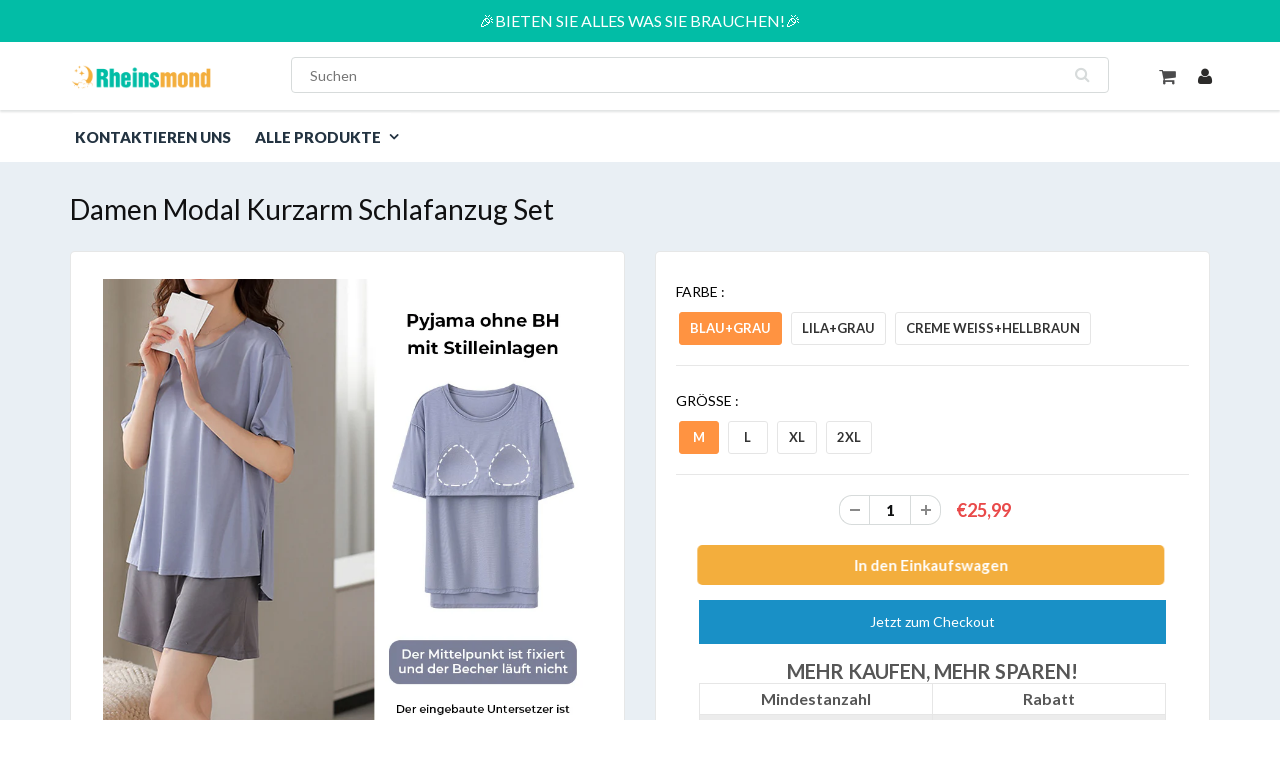

--- FILE ---
content_type: text/html; charset=utf-8
request_url: https://www.rheinsmond.de/products/damen-modal-kurzarm-schlafanzug-set
body_size: 23227
content:
<!doctype html>
<html lang="en" class="noIE">
  <head>

    <!-- Basic page needs ================================================== -->
    <meta charset="utf-8">
    <meta name="viewport" content="width=device-width, initial-scale=1, maximum-scale=1">
    <meta name="google-site-verification" content="0LZv0h1aAgsn2W71judgOktA88YNrow7bqWZexDYdnw" />
    <meta name="google-site-verification" content="mEBIrlSqAY4nHBj3YmkvFLGSxdKcxU3oP7sWPZ4kUJ0" />
    <meta name="google-site-verification" content="zMCDo72F2Yi5TEOyES9A0NuclfS_lALXD0BXtjweN2U" />

    <!-- Title and description ================================================== -->
    <title>
      Damen Modal Kurzarm Schlafanzug Set &ndash; rheinsmond
    </title>
    
<!-- Google tag (gtag.js) -->
<!-- <script async src="https://www.googletagmanager.com/gtag/js?id=G-SFN3HPNMMT"></script>
<script>
  window.dataLayer = window.dataLayer || [];
  function gtag(){dataLayer.push(arguments);}
  gtag('js', new Date());

  gtag('config', 'G-SFN3HPNMMT');
</script> -->

<!-- Google Tag Manager -->
<script>(function(w,d,s,l,i){w[l]=w[l]||[];w[l].push({'gtm.start':
new Date().getTime(),event:'gtm.js'});var f=d.getElementsByTagName(s)[0],
j=d.createElement(s),dl=l!='dataLayer'?'&l='+l:'';j.async=true;j.src=
'https://www.googletagmanager.com/gtm.js?id='+i+dl;f.parentNode.insertBefore(j,f);
})(window,document,'script','dataLayer','GTM-P6V4ZKGF');</script>
<!-- End Google Tag Manager -->

    
    
    <meta name="description" content="MERKMALE Weiches Material: Seides glatt und weich, kühl, der Stoff ist elastisch, so dass Sie sich den ganzen Sommer wohl fühlen. Pyjamas für Frauen: Diese stilvolle lässige Pyjama-Shorts für Frauen, Nachtwäsche-Sets mit Brustpolstern, klassischer loser Designstil, zweiteilige Sportbekleidung mit fester Farbe, rundem H">
    

    <!-- Helpers ================================================== -->
    
  <meta property="og:type" content="product">
  <meta property="og:title" content="Damen Modal Kurzarm Schlafanzug Set">
  
  <meta property="og:image" content="http://www.rheinsmond.de/cdn/shop/products/4_cca0280e-c03c-4978-8cec-ea6e9f9eb564_800x.jpg?v=1688548333">
  <meta property="og:image:secure_url" content="https://www.rheinsmond.de/cdn/shop/products/4_cca0280e-c03c-4978-8cec-ea6e9f9eb564_800x.jpg?v=1688548333">
  
  <meta property="og:image" content="http://www.rheinsmond.de/cdn/shop/files/5_d7e346a7-3786-4f81-abe8-9356cef9151c_800x.jpg?v=1688548802">
  <meta property="og:image:secure_url" content="https://www.rheinsmond.de/cdn/shop/files/5_d7e346a7-3786-4f81-abe8-9356cef9151c_800x.jpg?v=1688548802">
  
  <meta property="og:image" content="http://www.rheinsmond.de/cdn/shop/files/11_da0183c1-cd2b-45eb-89ff-501a71a506f3_800x.jpg?v=1688548802">
  <meta property="og:image:secure_url" content="https://www.rheinsmond.de/cdn/shop/files/11_da0183c1-cd2b-45eb-89ff-501a71a506f3_800x.jpg?v=1688548802">
  
  <meta property="og:price:amount" content="25,99">
  <meta property="og:price:currency" content="EUR">


  <meta property="og:description" content="MERKMALE Weiches Material: Seides glatt und weich, kühl, der Stoff ist elastisch, so dass Sie sich den ganzen Sommer wohl fühlen. Pyjamas für Frauen: Diese stilvolle lässige Pyjama-Shorts für Frauen, Nachtwäsche-Sets mit Brustpolstern, klassischer loser Designstil, zweiteilige Sportbekleidung mit fester Farbe, rundem H">

  <meta property="og:url" content="https://www.rheinsmond.de/products/damen-modal-kurzarm-schlafanzug-set">
  <meta property="og:site_name" content="rheinsmond">



<meta name="twitter:card" content="summary">

  <meta name="twitter:title" content="Damen Modal Kurzarm Schlafanzug Set">
  <meta name="twitter:description" content="MERKMALE Weiches Material: Seides glatt und weich, kühl, der Stoff ist elastisch, so dass Sie sich den ganzen Sommer wohl fühlen. Pyjamas für Frauen: Diese stilvolle lässige Pyjama-Shorts für Frauen, Nachtwäsche-Sets mit Brustpolstern, klassischer loser Designstil, zweiteilige Sportbekleidung mit fester Farbe, rundem Hals, T-Shirt mit kurzem Ärmel, elastische Taillenshorts. Anlass: Hochwertiges Pyjama für Frauen mit einer komfortablen und elastischen Taille, die viel Platz zum Bewegen bietet und auch für verschiedene Körpertypen geeignet ist. Perfekt für Heimspaß, Sport, Sport, Laufen, Wochenendfeiertage und alltägliche Kleidung. Perfektes Geschenk: Dieser leichte zweiteilige Sommerpyjama für Frauen eignet sich für Ihre Mutter, Frau und Freunde als gutes Geschenk für Geburtstage, Valentinstag, Weihnachten, Neujahr und andere Feiertage, um sich gegenseitig die Gefühle des anderen süßer oder als als Eltern-Kind-Outfit für Ihre Familie, die Ihre Familie wärmer und glücklicher machen. SPEZIFIKATIONEN Material: Modal Typ: mit Brustpolster Farbe: blau,">
  <meta name="twitter:image" content="https://www.rheinsmond.de/cdn/shop/products/4_cca0280e-c03c-4978-8cec-ea6e9f9eb564_800x.jpg?v=1688548333">
  <meta name="twitter:image:width" content="240">
  <meta name="twitter:image:height" content="240">

    <link rel="canonical" href="https://www.rheinsmond.de/products/damen-modal-kurzarm-schlafanzug-set">
    <meta name="viewport" content="width=device-width,initial-scale=1">
    <meta name="theme-color" content="#dd0000">

    
    <link rel="shortcut icon" href="//www.rheinsmond.de/cdn/shop/t/6/assets/favicon.png?v=113652214972576287731681119859" type="image/png" />
    
    <link href="//www.rheinsmond.de/cdn/shop/t/6/assets/apps.css?v=84651803761526178101681119859" rel="stylesheet" type="text/css" media="all" />
    <link href="//www.rheinsmond.de/cdn/shop/t/6/assets/style.css?v=141331867519844062121681119859" rel="stylesheet" type="text/css" media="all" />
    <link href="//www.rheinsmond.de/cdn/shop/t/6/assets/flexslider.css?v=38097908275952684341681119859" rel="stylesheet" type="text/css" media="all" />
    <link href="//www.rheinsmond.de/cdn/shop/t/6/assets/flexslider-product.css?v=147795063246249165331681119859" rel="stylesheet" type="text/css" media="all" />
    
    <link rel="stylesheet" type="text/css" href="//fonts.googleapis.com/css?family=Lato:300,400,700,900">
    
    

    <!-- Header hook for plugins ================================================== -->
    <script>window.performance && window.performance.mark && window.performance.mark('shopify.content_for_header.start');</script><meta id="shopify-digital-wallet" name="shopify-digital-wallet" content="/57548079290/digital_wallets/dialog">
<link rel="alternate" type="application/json+oembed" href="https://www.rheinsmond.de/products/damen-modal-kurzarm-schlafanzug-set.oembed">
<script async="async" src="/checkouts/internal/preloads.js?locale=de-DE"></script>
<script id="shopify-features" type="application/json">{"accessToken":"5b9b858d6503f486a8ea80a8b5153fc5","betas":["rich-media-storefront-analytics"],"domain":"www.rheinsmond.de","predictiveSearch":true,"shopId":57548079290,"locale":"de"}</script>
<script>var Shopify = Shopify || {};
Shopify.shop = "rheinsmond.myshopify.com";
Shopify.locale = "de";
Shopify.currency = {"active":"EUR","rate":"1.0"};
Shopify.country = "DE";
Shopify.theme = {"name":"rheinsmond SP推荐","id":132707254458,"schema_name":"ShowTime","schema_version":"5.0.6","theme_store_id":null,"role":"main"};
Shopify.theme.handle = "null";
Shopify.theme.style = {"id":null,"handle":null};
Shopify.cdnHost = "www.rheinsmond.de/cdn";
Shopify.routes = Shopify.routes || {};
Shopify.routes.root = "/";</script>
<script type="module">!function(o){(o.Shopify=o.Shopify||{}).modules=!0}(window);</script>
<script>!function(o){function n(){var o=[];function n(){o.push(Array.prototype.slice.apply(arguments))}return n.q=o,n}var t=o.Shopify=o.Shopify||{};t.loadFeatures=n(),t.autoloadFeatures=n()}(window);</script>
<script id="shop-js-analytics" type="application/json">{"pageType":"product"}</script>
<script defer="defer" async type="module" src="//www.rheinsmond.de/cdn/shopifycloud/shop-js/modules/v2/client.init-shop-cart-sync_BH0MO3MH.de.esm.js"></script>
<script defer="defer" async type="module" src="//www.rheinsmond.de/cdn/shopifycloud/shop-js/modules/v2/chunk.common_BErAfWaM.esm.js"></script>
<script defer="defer" async type="module" src="//www.rheinsmond.de/cdn/shopifycloud/shop-js/modules/v2/chunk.modal_DqzNaksh.esm.js"></script>
<script type="module">
  await import("//www.rheinsmond.de/cdn/shopifycloud/shop-js/modules/v2/client.init-shop-cart-sync_BH0MO3MH.de.esm.js");
await import("//www.rheinsmond.de/cdn/shopifycloud/shop-js/modules/v2/chunk.common_BErAfWaM.esm.js");
await import("//www.rheinsmond.de/cdn/shopifycloud/shop-js/modules/v2/chunk.modal_DqzNaksh.esm.js");

  window.Shopify.SignInWithShop?.initShopCartSync?.({"fedCMEnabled":true,"windoidEnabled":true});

</script>
<script>(function() {
  var isLoaded = false;
  function asyncLoad() {
    if (isLoaded) return;
    isLoaded = true;
    var urls = ["https:\/\/omnisnippet1.com\/platforms\/shopify.js?source=scriptTag\u0026v=2025-05-15T12\u0026shop=rheinsmond.myshopify.com"];
    for (var i = 0; i < urls.length; i++) {
      var s = document.createElement('script');
      s.type = 'text/javascript';
      s.async = true;
      s.src = urls[i];
      var x = document.getElementsByTagName('script')[0];
      x.parentNode.insertBefore(s, x);
    }
  };
  if(window.attachEvent) {
    window.attachEvent('onload', asyncLoad);
  } else {
    window.addEventListener('load', asyncLoad, false);
  }
})();</script>
<script id="__st">var __st={"a":57548079290,"offset":-14400,"reqid":"7885823c-2d8d-472a-8830-25e4711d5bf5-1769810590","pageurl":"www.rheinsmond.de\/products\/damen-modal-kurzarm-schlafanzug-set","u":"6289e8508ab4","p":"product","rtyp":"product","rid":7402521428154};</script>
<script>window.ShopifyPaypalV4VisibilityTracking = true;</script>
<script id="captcha-bootstrap">!function(){'use strict';const t='contact',e='account',n='new_comment',o=[[t,t],['blogs',n],['comments',n],[t,'customer']],c=[[e,'customer_login'],[e,'guest_login'],[e,'recover_customer_password'],[e,'create_customer']],r=t=>t.map((([t,e])=>`form[action*='/${t}']:not([data-nocaptcha='true']) input[name='form_type'][value='${e}']`)).join(','),a=t=>()=>t?[...document.querySelectorAll(t)].map((t=>t.form)):[];function s(){const t=[...o],e=r(t);return a(e)}const i='password',u='form_key',d=['recaptcha-v3-token','g-recaptcha-response','h-captcha-response',i],f=()=>{try{return window.sessionStorage}catch{return}},m='__shopify_v',_=t=>t.elements[u];function p(t,e,n=!1){try{const o=window.sessionStorage,c=JSON.parse(o.getItem(e)),{data:r}=function(t){const{data:e,action:n}=t;return t[m]||n?{data:e,action:n}:{data:t,action:n}}(c);for(const[e,n]of Object.entries(r))t.elements[e]&&(t.elements[e].value=n);n&&o.removeItem(e)}catch(o){console.error('form repopulation failed',{error:o})}}const l='form_type',E='cptcha';function T(t){t.dataset[E]=!0}const w=window,h=w.document,L='Shopify',v='ce_forms',y='captcha';let A=!1;((t,e)=>{const n=(g='f06e6c50-85a8-45c8-87d0-21a2b65856fe',I='https://cdn.shopify.com/shopifycloud/storefront-forms-hcaptcha/ce_storefront_forms_captcha_hcaptcha.v1.5.2.iife.js',D={infoText:'Durch hCaptcha geschützt',privacyText:'Datenschutz',termsText:'Allgemeine Geschäftsbedingungen'},(t,e,n)=>{const o=w[L][v],c=o.bindForm;if(c)return c(t,g,e,D).then(n);var r;o.q.push([[t,g,e,D],n]),r=I,A||(h.body.append(Object.assign(h.createElement('script'),{id:'captcha-provider',async:!0,src:r})),A=!0)});var g,I,D;w[L]=w[L]||{},w[L][v]=w[L][v]||{},w[L][v].q=[],w[L][y]=w[L][y]||{},w[L][y].protect=function(t,e){n(t,void 0,e),T(t)},Object.freeze(w[L][y]),function(t,e,n,w,h,L){const[v,y,A,g]=function(t,e,n){const i=e?o:[],u=t?c:[],d=[...i,...u],f=r(d),m=r(i),_=r(d.filter((([t,e])=>n.includes(e))));return[a(f),a(m),a(_),s()]}(w,h,L),I=t=>{const e=t.target;return e instanceof HTMLFormElement?e:e&&e.form},D=t=>v().includes(t);t.addEventListener('submit',(t=>{const e=I(t);if(!e)return;const n=D(e)&&!e.dataset.hcaptchaBound&&!e.dataset.recaptchaBound,o=_(e),c=g().includes(e)&&(!o||!o.value);(n||c)&&t.preventDefault(),c&&!n&&(function(t){try{if(!f())return;!function(t){const e=f();if(!e)return;const n=_(t);if(!n)return;const o=n.value;o&&e.removeItem(o)}(t);const e=Array.from(Array(32),(()=>Math.random().toString(36)[2])).join('');!function(t,e){_(t)||t.append(Object.assign(document.createElement('input'),{type:'hidden',name:u})),t.elements[u].value=e}(t,e),function(t,e){const n=f();if(!n)return;const o=[...t.querySelectorAll(`input[type='${i}']`)].map((({name:t})=>t)),c=[...d,...o],r={};for(const[a,s]of new FormData(t).entries())c.includes(a)||(r[a]=s);n.setItem(e,JSON.stringify({[m]:1,action:t.action,data:r}))}(t,e)}catch(e){console.error('failed to persist form',e)}}(e),e.submit())}));const S=(t,e)=>{t&&!t.dataset[E]&&(n(t,e.some((e=>e===t))),T(t))};for(const o of['focusin','change'])t.addEventListener(o,(t=>{const e=I(t);D(e)&&S(e,y())}));const B=e.get('form_key'),M=e.get(l),P=B&&M;t.addEventListener('DOMContentLoaded',(()=>{const t=y();if(P)for(const e of t)e.elements[l].value===M&&p(e,B);[...new Set([...A(),...v().filter((t=>'true'===t.dataset.shopifyCaptcha))])].forEach((e=>S(e,t)))}))}(h,new URLSearchParams(w.location.search),n,t,e,['guest_login'])})(!0,!0)}();</script>
<script integrity="sha256-4kQ18oKyAcykRKYeNunJcIwy7WH5gtpwJnB7kiuLZ1E=" data-source-attribution="shopify.loadfeatures" defer="defer" src="//www.rheinsmond.de/cdn/shopifycloud/storefront/assets/storefront/load_feature-a0a9edcb.js" crossorigin="anonymous"></script>
<script data-source-attribution="shopify.dynamic_checkout.dynamic.init">var Shopify=Shopify||{};Shopify.PaymentButton=Shopify.PaymentButton||{isStorefrontPortableWallets:!0,init:function(){window.Shopify.PaymentButton.init=function(){};var t=document.createElement("script");t.src="https://www.rheinsmond.de/cdn/shopifycloud/portable-wallets/latest/portable-wallets.de.js",t.type="module",document.head.appendChild(t)}};
</script>
<script data-source-attribution="shopify.dynamic_checkout.buyer_consent">
  function portableWalletsHideBuyerConsent(e){var t=document.getElementById("shopify-buyer-consent"),n=document.getElementById("shopify-subscription-policy-button");t&&n&&(t.classList.add("hidden"),t.setAttribute("aria-hidden","true"),n.removeEventListener("click",e))}function portableWalletsShowBuyerConsent(e){var t=document.getElementById("shopify-buyer-consent"),n=document.getElementById("shopify-subscription-policy-button");t&&n&&(t.classList.remove("hidden"),t.removeAttribute("aria-hidden"),n.addEventListener("click",e))}window.Shopify?.PaymentButton&&(window.Shopify.PaymentButton.hideBuyerConsent=portableWalletsHideBuyerConsent,window.Shopify.PaymentButton.showBuyerConsent=portableWalletsShowBuyerConsent);
</script>
<script>
  function portableWalletsCleanup(e){e&&e.src&&console.error("Failed to load portable wallets script "+e.src);var t=document.querySelectorAll("shopify-accelerated-checkout .shopify-payment-button__skeleton, shopify-accelerated-checkout-cart .wallet-cart-button__skeleton"),e=document.getElementById("shopify-buyer-consent");for(let e=0;e<t.length;e++)t[e].remove();e&&e.remove()}function portableWalletsNotLoadedAsModule(e){e instanceof ErrorEvent&&"string"==typeof e.message&&e.message.includes("import.meta")&&"string"==typeof e.filename&&e.filename.includes("portable-wallets")&&(window.removeEventListener("error",portableWalletsNotLoadedAsModule),window.Shopify.PaymentButton.failedToLoad=e,"loading"===document.readyState?document.addEventListener("DOMContentLoaded",window.Shopify.PaymentButton.init):window.Shopify.PaymentButton.init())}window.addEventListener("error",portableWalletsNotLoadedAsModule);
</script>

<script type="module" src="https://www.rheinsmond.de/cdn/shopifycloud/portable-wallets/latest/portable-wallets.de.js" onError="portableWalletsCleanup(this)" crossorigin="anonymous"></script>
<script nomodule>
  document.addEventListener("DOMContentLoaded", portableWalletsCleanup);
</script>

<link id="shopify-accelerated-checkout-styles" rel="stylesheet" media="screen" href="https://www.rheinsmond.de/cdn/shopifycloud/portable-wallets/latest/accelerated-checkout-backwards-compat.css" crossorigin="anonymous">
<style id="shopify-accelerated-checkout-cart">
        #shopify-buyer-consent {
  margin-top: 1em;
  display: inline-block;
  width: 100%;
}

#shopify-buyer-consent.hidden {
  display: none;
}

#shopify-subscription-policy-button {
  background: none;
  border: none;
  padding: 0;
  text-decoration: underline;
  font-size: inherit;
  cursor: pointer;
}

#shopify-subscription-policy-button::before {
  box-shadow: none;
}

      </style>

<script>window.performance && window.performance.mark && window.performance.mark('shopify.content_for_header.end');</script>

    <!--[if lt IE 9]>
    <script src="//html5shiv.googlecode.com/svn/trunk/html5.js" type="text/javascript"></script>
    <![endif]-->

    

    <script src="//www.rheinsmond.de/cdn/shop/t/6/assets/jquery.js?v=105778841822381192391681119859" type="text/javascript"></script>
    
    <script src="//www.rheinsmond.de/cdn/shop/t/6/assets/ajaxify-shop.js?v=9971976253295232881710225423" type="text/javascript"></script>   
    
    <!-- Theme Global App JS ================================================== -->
    <script>
      var app = app || {
        data:{
          template:"product",
          money_format: "€{{amount_with_comma_separator}}"
        }
      }
    </script>
     <script>
if(document.location.href.indexOf('?sort_by=best-selling') > -1) { 
var url = document.location.href;
document.location.href = url.replace("?sort_by=best-selling","");
}
if(document.location.href.indexOf('?sort_by=created-descending') > -1) { 
var url = document.location.href;
document.location.href = url.replace("?sort_by=created-descending","");
} 
if(document.location.href.indexOf('?sort_by=manual') > -1) { 
var url = document.location.href;
document.location.href = url.replace("?sort_by=manual","");
} 
if(document.location.href.indexOf('?sort_by=title-descending') > -1) { 
var url = document.location.href;
document.location.href = url.replace("?sort_by=title-descending","");
} 
if(document.location.href.indexOf('?sort_by=price-ascending') > -1) { 
var url = document.location.href;
document.location.href = url.replace("?sort_by=price-ascending","");
} 
if(document.location.href.indexOf('?sort_by=price-descending') > -1) { 
var url = document.location.href;
document.location.href = url.replace("?sort_by=price-descending","");
} 
if(document.location.href.indexOf('?sort_by=created-ascending') > -1) { 
var url = document.location.href;
document.location.href = url.replace("?sort_by=created-ascending","");
} 
if(document.location.href.indexOf('?sort_by=title-ascending') > -1) { 
var url = document.location.href;
document.location.href = url.replace("?sort_by=title-ascending","");
} 
if(document.location.href.indexOf('&sort_by=best-selling') > -1) { 
var url = document.location.href;
document.location.href = url.replace("&sort_by=best-selling","");
}
if(document.location.href.indexOf('&sort_by=created-descending') > -1) { 
var url = document.location.href;
document.location.href = url.replace("&sort_by=created-descending","");
} 
if(document.location.href.indexOf('&sort_by=manual') > -1) { 
var url = document.location.href;
document.location.href = url.replace("&sort_by=manual","");
} 
if(document.location.href.indexOf('&sort_by=title-descending') > -1) { 
var url = document.location.href;
document.location.href = url.replace("&sort_by=title-descending","");
} 
if(document.location.href.indexOf('&sort_by=price-ascending') > -1) { 
var url = document.location.href;
document.location.href = url.replace("&sort_by=price-ascending","");
} 
if(document.location.href.indexOf('&sort_by=price-descending') > -1) { 
var url = document.location.href;
document.location.href = url.replace("&sort_by=price-descending","");
} 
if(document.location.href.indexOf('&sort_by=created-ascending') > -1) { 
var url = document.location.href;
document.location.href = url.replace("&sort_by=created-ascending","");
} 
if(document.location.href.indexOf('&sort_by=title-ascending') > -1) { 
var url = document.location.href;
document.location.href = url.replace("&sort_by=title-ascending","");
}   
</script>
   


	<script>var loox_global_hash = '1721956004693';
var is_enable_smart_reviews_sorting = ('false' === 'true') ? true : false;</script><style>.loox-reviews-default { max-width: 1200px; margin: 0 auto; }.loox-rating .loox-icon { color:#ffcc00; }
:root { --lxs-rating-icon-color: #ffcc00; }</style>
<div class="ot-multi-pixel"></div>

	<meta property="omega:tags" content="">
	<meta property="omega:product" content="7402521428154">
	<meta property="omega:product_type" content="">
	<meta property="omega:collections" content="304547594426, 294447907002, ">




 


 <script>
var page = ""
var addtocart = false;
var initiateCheckoutFlag = false;
var pData = false;
var pTags = [];
var pCollection = [];
var shopCurrency = Shopify.currency.active

</script>


<script>
var productId = 7402521428154;
var productTitle = `Damen Modal Kurzarm Schlafanzug Set`;
var value = "25,99";
var niche = [{"id":"7402521428154","quantity":"1"}];
var productType = "";
var name = `Damen Modal Kurzarm Schlafanzug Set`;
  var pData = {
    content_type:"product_group",
    content_ids:[7402521428154],
    value: "25,99",
    content_name: `Damen Modal Kurzarm Schlafanzug Set`,
    currency:shopCurrency,
    content_category: ""
  }
  var lineitem = []
  	

  var cData = {
    content_type:"product_group",
    num_items:"0",
    value:"0,00",
    currency:shopCurrency,
    content_ids:lineitem
  }
  var page = "product"
  
  var pTags = []
  
  
  var pCollection = []
  
    pCollection.push("All")
  
    pCollection.push("Empfehlungen für Sie")
    
             
  console.log(pData)
</script>




<script>
  var lineitem = []
  	
  
  var cData = {
    content_type:"product_group",
    num_items:"0",
    value:"0,00",
    currency:shopCurrency,
    content_ids:lineitem
  }
</script>
 
  

  <!-- RedRetarget App Hook start -->
<link rel="dns-prefetch" href="https://trackifyx.redretarget.com">


<!-- HOOK JS-->

<meta name="tfx:tags" content="">
<meta name="tfx:collections" content="All, Empfehlungen für Sie, ">







<script id="tfx-cart">
    
    window.tfxCart = {"note":null,"attributes":{},"original_total_price":0,"total_price":0,"total_discount":0,"total_weight":0.0,"item_count":0,"items":[],"requires_shipping":false,"currency":"EUR","items_subtotal_price":0,"cart_level_discount_applications":[],"checkout_charge_amount":0}
</script>



<script id="tfx-product">
    
    window.tfxProduct = {"id":7402521428154,"title":"Damen Modal Kurzarm Schlafanzug Set","handle":"damen-modal-kurzarm-schlafanzug-set","description":"\u003ch4 style=\"text-align: left;\" data-mce-fragment=\"1\"\u003e\u003cspan style=\"color: #ff8000;\"\u003e\u003cstrong\u003eMERKMALE\u003c\/strong\u003e\u003c\/span\u003e\u003c\/h4\u003e\n\u003cul\u003e\n\u003cli\u003e\n\u003cstrong\u003eWeiches Material:\u003c\/strong\u003e Seides glatt und weich, kühl, der Stoff ist elastisch, so dass Sie sich den ganzen Sommer wohl fühlen.\u003c\/li\u003e\n\u003cli\u003e\n\u003cstrong\u003ePyjamas für Frauen:\u003c\/strong\u003e Diese stilvolle lässige Pyjama-Shorts für Frauen, Nachtwäsche-Sets mit Brustpolstern, klassischer loser Designstil, zweiteilige Sportbekleidung mit fester Farbe, rundem Hals, T-Shirt mit kurzem Ärmel, elastische Taillenshorts.\u003c\/li\u003e\n\u003cli\u003e\n\u003cstrong\u003eAnlass:\u003c\/strong\u003e Hochwertiges Pyjama für Frauen mit einer komfortablen und elastischen Taille, die viel Platz zum Bewegen bietet und auch für verschiedene Körpertypen geeignet ist. Perfekt für Heimspaß, Sport, Sport, Laufen, Wochenendfeiertage und alltägliche Kleidung.\u003c\/li\u003e\n\u003cli\u003e\n\u003cstrong\u003ePerfektes Geschenk:\u003c\/strong\u003e Dieser leichte zweiteilige Sommerpyjama für Frauen eignet sich für Ihre Mutter, Frau und Freunde als gutes Geschenk für Geburtstage, Valentinstag, Weihnachten, Neujahr und andere Feiertage, um sich gegenseitig die Gefühle des anderen süßer oder als als Eltern-Kind-Outfit für Ihre Familie, die Ihre Familie wärmer und glücklicher machen.\u003c\/li\u003e\n\u003c\/ul\u003e\n\u003ch4 style=\"text-align: left;\" data-mce-fragment=\"1\"\u003e\u003cspan style=\"color: #ff8000;\"\u003e\u003cstrong\u003eSPEZIFIKATIONEN\u003c\/strong\u003e\u003c\/span\u003e\u003c\/h4\u003e\n\u003cul\u003e\n\u003cli\u003e\n\u003cstrong\u003eMaterial:\u003c\/strong\u003e Modal\u003c\/li\u003e\n\u003cli\u003e\n\u003cstrong\u003eTyp:\u003c\/strong\u003e mit Brustpolster\u003c\/li\u003e\n\u003cli\u003e\n\u003cstrong\u003eFarbe:\u003c\/strong\u003e blau, lila, cremefarbenweiß\u003c\/li\u003e\n\u003cli\u003e\u003cstrong\u003eGröße: \u003c\/strong\u003e\u003c\/li\u003e\n\u003c\/ul\u003e\n\u003ctable width=\"455\"\u003e\n\u003ctbody\u003e\n\u003ctr\u003e\n\u003ctd width=\"455\" colspan=\"4\" style=\"text-align: center;\"\u003eEmpfohlene Größe\u003c\/td\u003e\n\u003c\/tr\u003e\n\u003ctr\u003e\n\u003ctd style=\"text-align: center;\"\u003eGröße\u003c\/td\u003e\n\u003ctd style=\"text-align: center;\"\u003eHöhe(CM)\u003c\/td\u003e\n\u003ctd style=\"text-align: center;\"\u003eHöhe(FEET)\u003c\/td\u003e\n\u003ctd style=\"text-align: center;\"\u003eGewicht(KG)\u003c\/td\u003e\n\u003c\/tr\u003e\n\u003ctr\u003e\n\u003ctd style=\"text-align: center;\"\u003eM\u003c\/td\u003e\n\u003ctd style=\"text-align: center;\"\u003e155-160\u003c\/td\u003e\n\u003ctd style=\"text-align: center;\"\u003e5'1.-5'3\u003c\/td\u003e\n\u003ctd style=\"text-align: center;\"\u003e40-47.5\u003c\/td\u003e\n\u003c\/tr\u003e\n\u003ctr\u003e\n\u003ctd style=\"text-align: center;\"\u003eL\u003c\/td\u003e\n\u003ctd style=\"text-align: center;\"\u003e160-165\u003c\/td\u003e\n\u003ctd style=\"text-align: center;\"\u003e5'3-5'5\u003c\/td\u003e\n\u003ctd style=\"text-align: center;\"\u003e47.5-57.5\u003c\/td\u003e\n\u003c\/tr\u003e\n\u003ctr\u003e\n\u003ctd style=\"text-align: center;\"\u003eXL\u003c\/td\u003e\n\u003ctd style=\"text-align: center;\"\u003e165-170\u003c\/td\u003e\n\u003ctd style=\"text-align: center;\"\u003e5.5'-5'7\u003c\/td\u003e\n\u003ctd style=\"text-align: center;\"\u003e57.5-67.5\u003c\/td\u003e\n\u003c\/tr\u003e\n\u003ctr\u003e\n\u003ctd style=\"text-align: center;\"\u003e2XL\u003c\/td\u003e\n\u003ctd style=\"text-align: center;\"\u003e168-173\u003c\/td\u003e\n\u003ctd style=\"text-align: center;\"\u003e5'6-5'8\u003c\/td\u003e\n\u003ctd style=\"text-align: center;\"\u003e67.5-77.5\u003c\/td\u003e\n\u003c\/tr\u003e\n\u003c\/tbody\u003e\n\u003c\/table\u003e\n\u003ch4 style=\"text-align: left;\" data-mce-fragment=\"1\"\u003e\u003cspan style=\"color: #ff8000;\"\u003e\u003cstrong\u003ePAKET\u003c\/strong\u003e\u003c\/span\u003e\u003c\/h4\u003e\n\u003cp data-mce-fragment=\"1\"\u003e1 SET* Damen Modal Kurzarm Schlafanzug Set\u003c\/p\u003e","published_at":"2023-07-05T06:22:21-03:00","created_at":"2023-07-05T06:12:13-03:00","vendor":"rheinsmond","type":"","tags":[],"price":2599,"price_min":2599,"price_max":2599,"available":true,"price_varies":false,"compare_at_price":null,"compare_at_price_min":0,"compare_at_price_max":0,"compare_at_price_varies":false,"variants":[{"id":42508930023610,"title":"Blau+grau \/ M","option1":"Blau+grau","option2":"M","option3":null,"sku":"TS53089-S00M-X42521","requires_shipping":true,"taxable":false,"featured_image":{"id":33316297900218,"product_id":7402521428154,"position":10,"created_at":"2023-07-05T06:19:51-03:00","updated_at":"2023-07-05T06:20:02-03:00","alt":null,"width":800,"height":800,"src":"\/\/www.rheinsmond.de\/cdn\/shop\/files\/1_264310d8-2ff1-4df6-aeb7-16d4424a7078.jpg?v=1688548802","variant_ids":[42508930023610,42508930056378,42508930089146,42508930121914]},"available":true,"name":"Damen Modal Kurzarm Schlafanzug Set - Blau+grau \/ M","public_title":"Blau+grau \/ M","options":["Blau+grau","M"],"price":2599,"weight":0,"compare_at_price":null,"inventory_management":null,"barcode":null,"featured_media":{"alt":null,"id":25718884204730,"position":10,"preview_image":{"aspect_ratio":1.0,"height":800,"width":800,"src":"\/\/www.rheinsmond.de\/cdn\/shop\/files\/1_264310d8-2ff1-4df6-aeb7-16d4424a7078.jpg?v=1688548802"}},"requires_selling_plan":false,"selling_plan_allocations":[]},{"id":42508930056378,"title":"Blau+grau \/ L","option1":"Blau+grau","option2":"L","option3":null,"sku":"TS53089-S00L-X42521","requires_shipping":true,"taxable":false,"featured_image":{"id":33316297900218,"product_id":7402521428154,"position":10,"created_at":"2023-07-05T06:19:51-03:00","updated_at":"2023-07-05T06:20:02-03:00","alt":null,"width":800,"height":800,"src":"\/\/www.rheinsmond.de\/cdn\/shop\/files\/1_264310d8-2ff1-4df6-aeb7-16d4424a7078.jpg?v=1688548802","variant_ids":[42508930023610,42508930056378,42508930089146,42508930121914]},"available":true,"name":"Damen Modal Kurzarm Schlafanzug Set - Blau+grau \/ L","public_title":"Blau+grau \/ L","options":["Blau+grau","L"],"price":2599,"weight":0,"compare_at_price":null,"inventory_management":null,"barcode":null,"featured_media":{"alt":null,"id":25718884204730,"position":10,"preview_image":{"aspect_ratio":1.0,"height":800,"width":800,"src":"\/\/www.rheinsmond.de\/cdn\/shop\/files\/1_264310d8-2ff1-4df6-aeb7-16d4424a7078.jpg?v=1688548802"}},"requires_selling_plan":false,"selling_plan_allocations":[]},{"id":42508930089146,"title":"Blau+grau \/ XL","option1":"Blau+grau","option2":"XL","option3":null,"sku":"TS53089-S00X-X42521","requires_shipping":true,"taxable":false,"featured_image":{"id":33316297900218,"product_id":7402521428154,"position":10,"created_at":"2023-07-05T06:19:51-03:00","updated_at":"2023-07-05T06:20:02-03:00","alt":null,"width":800,"height":800,"src":"\/\/www.rheinsmond.de\/cdn\/shop\/files\/1_264310d8-2ff1-4df6-aeb7-16d4424a7078.jpg?v=1688548802","variant_ids":[42508930023610,42508930056378,42508930089146,42508930121914]},"available":true,"name":"Damen Modal Kurzarm Schlafanzug Set - Blau+grau \/ XL","public_title":"Blau+grau \/ XL","options":["Blau+grau","XL"],"price":2599,"weight":0,"compare_at_price":null,"inventory_management":null,"barcode":null,"featured_media":{"alt":null,"id":25718884204730,"position":10,"preview_image":{"aspect_ratio":1.0,"height":800,"width":800,"src":"\/\/www.rheinsmond.de\/cdn\/shop\/files\/1_264310d8-2ff1-4df6-aeb7-16d4424a7078.jpg?v=1688548802"}},"requires_selling_plan":false,"selling_plan_allocations":[]},{"id":42508930121914,"title":"Blau+grau \/ 2XL","option1":"Blau+grau","option2":"2XL","option3":null,"sku":"TS53089-S02X-X42521","requires_shipping":true,"taxable":false,"featured_image":{"id":33316297900218,"product_id":7402521428154,"position":10,"created_at":"2023-07-05T06:19:51-03:00","updated_at":"2023-07-05T06:20:02-03:00","alt":null,"width":800,"height":800,"src":"\/\/www.rheinsmond.de\/cdn\/shop\/files\/1_264310d8-2ff1-4df6-aeb7-16d4424a7078.jpg?v=1688548802","variant_ids":[42508930023610,42508930056378,42508930089146,42508930121914]},"available":true,"name":"Damen Modal Kurzarm Schlafanzug Set - Blau+grau \/ 2XL","public_title":"Blau+grau \/ 2XL","options":["Blau+grau","2XL"],"price":2599,"weight":0,"compare_at_price":null,"inventory_management":null,"barcode":null,"featured_media":{"alt":null,"id":25718884204730,"position":10,"preview_image":{"aspect_ratio":1.0,"height":800,"width":800,"src":"\/\/www.rheinsmond.de\/cdn\/shop\/files\/1_264310d8-2ff1-4df6-aeb7-16d4424a7078.jpg?v=1688548802"}},"requires_selling_plan":false,"selling_plan_allocations":[]},{"id":42508930154682,"title":"Lila+grau \/ M","option1":"Lila+grau","option2":"M","option3":null,"sku":"TS53089-S00M-X42522","requires_shipping":true,"taxable":false,"featured_image":{"id":33316297703610,"product_id":7402521428154,"position":11,"created_at":"2023-07-05T06:19:51-03:00","updated_at":"2023-07-05T06:20:02-03:00","alt":null,"width":800,"height":800,"src":"\/\/www.rheinsmond.de\/cdn\/shop\/files\/2_6937ed94-e564-478e-bc63-cf9029dc3df7.jpg?v=1688548802","variant_ids":[42508930154682,42508930187450,42508930220218,42508930252986]},"available":true,"name":"Damen Modal Kurzarm Schlafanzug Set - Lila+grau \/ M","public_title":"Lila+grau \/ M","options":["Lila+grau","M"],"price":2599,"weight":0,"compare_at_price":null,"inventory_management":null,"barcode":null,"featured_media":{"alt":null,"id":25718884237498,"position":11,"preview_image":{"aspect_ratio":1.0,"height":800,"width":800,"src":"\/\/www.rheinsmond.de\/cdn\/shop\/files\/2_6937ed94-e564-478e-bc63-cf9029dc3df7.jpg?v=1688548802"}},"requires_selling_plan":false,"selling_plan_allocations":[]},{"id":42508930187450,"title":"Lila+grau \/ L","option1":"Lila+grau","option2":"L","option3":null,"sku":"TS53089-S00L-X42522","requires_shipping":true,"taxable":false,"featured_image":{"id":33316297703610,"product_id":7402521428154,"position":11,"created_at":"2023-07-05T06:19:51-03:00","updated_at":"2023-07-05T06:20:02-03:00","alt":null,"width":800,"height":800,"src":"\/\/www.rheinsmond.de\/cdn\/shop\/files\/2_6937ed94-e564-478e-bc63-cf9029dc3df7.jpg?v=1688548802","variant_ids":[42508930154682,42508930187450,42508930220218,42508930252986]},"available":true,"name":"Damen Modal Kurzarm Schlafanzug Set - Lila+grau \/ L","public_title":"Lila+grau \/ L","options":["Lila+grau","L"],"price":2599,"weight":0,"compare_at_price":null,"inventory_management":null,"barcode":null,"featured_media":{"alt":null,"id":25718884237498,"position":11,"preview_image":{"aspect_ratio":1.0,"height":800,"width":800,"src":"\/\/www.rheinsmond.de\/cdn\/shop\/files\/2_6937ed94-e564-478e-bc63-cf9029dc3df7.jpg?v=1688548802"}},"requires_selling_plan":false,"selling_plan_allocations":[]},{"id":42508930220218,"title":"Lila+grau \/ XL","option1":"Lila+grau","option2":"XL","option3":null,"sku":"TS53089-S00X-X42522","requires_shipping":true,"taxable":false,"featured_image":{"id":33316297703610,"product_id":7402521428154,"position":11,"created_at":"2023-07-05T06:19:51-03:00","updated_at":"2023-07-05T06:20:02-03:00","alt":null,"width":800,"height":800,"src":"\/\/www.rheinsmond.de\/cdn\/shop\/files\/2_6937ed94-e564-478e-bc63-cf9029dc3df7.jpg?v=1688548802","variant_ids":[42508930154682,42508930187450,42508930220218,42508930252986]},"available":true,"name":"Damen Modal Kurzarm Schlafanzug Set - Lila+grau \/ XL","public_title":"Lila+grau \/ XL","options":["Lila+grau","XL"],"price":2599,"weight":0,"compare_at_price":null,"inventory_management":null,"barcode":null,"featured_media":{"alt":null,"id":25718884237498,"position":11,"preview_image":{"aspect_ratio":1.0,"height":800,"width":800,"src":"\/\/www.rheinsmond.de\/cdn\/shop\/files\/2_6937ed94-e564-478e-bc63-cf9029dc3df7.jpg?v=1688548802"}},"requires_selling_plan":false,"selling_plan_allocations":[]},{"id":42508930252986,"title":"Lila+grau \/ 2XL","option1":"Lila+grau","option2":"2XL","option3":null,"sku":"TS53089-S02X-X42522","requires_shipping":true,"taxable":false,"featured_image":{"id":33316297703610,"product_id":7402521428154,"position":11,"created_at":"2023-07-05T06:19:51-03:00","updated_at":"2023-07-05T06:20:02-03:00","alt":null,"width":800,"height":800,"src":"\/\/www.rheinsmond.de\/cdn\/shop\/files\/2_6937ed94-e564-478e-bc63-cf9029dc3df7.jpg?v=1688548802","variant_ids":[42508930154682,42508930187450,42508930220218,42508930252986]},"available":true,"name":"Damen Modal Kurzarm Schlafanzug Set - Lila+grau \/ 2XL","public_title":"Lila+grau \/ 2XL","options":["Lila+grau","2XL"],"price":2599,"weight":0,"compare_at_price":null,"inventory_management":null,"barcode":null,"featured_media":{"alt":null,"id":25718884237498,"position":11,"preview_image":{"aspect_ratio":1.0,"height":800,"width":800,"src":"\/\/www.rheinsmond.de\/cdn\/shop\/files\/2_6937ed94-e564-478e-bc63-cf9029dc3df7.jpg?v=1688548802"}},"requires_selling_plan":false,"selling_plan_allocations":[]},{"id":42508930285754,"title":"Creme weiß+hellbraun \/ M","option1":"Creme weiß+hellbraun","option2":"M","option3":null,"sku":"TS53089-S00M-X42523","requires_shipping":true,"taxable":false,"featured_image":{"id":33316297801914,"product_id":7402521428154,"position":12,"created_at":"2023-07-05T06:19:51-03:00","updated_at":"2023-07-05T06:20:02-03:00","alt":null,"width":800,"height":800,"src":"\/\/www.rheinsmond.de\/cdn\/shop\/files\/3_8b76c5a7-1807-469b-9cf3-8b2ba4019bf3.jpg?v=1688548802","variant_ids":[42508930285754,42508930318522,42508930351290,42508930384058]},"available":true,"name":"Damen Modal Kurzarm Schlafanzug Set - Creme weiß+hellbraun \/ M","public_title":"Creme weiß+hellbraun \/ M","options":["Creme weiß+hellbraun","M"],"price":2599,"weight":0,"compare_at_price":null,"inventory_management":null,"barcode":null,"featured_media":{"alt":null,"id":25718884270266,"position":12,"preview_image":{"aspect_ratio":1.0,"height":800,"width":800,"src":"\/\/www.rheinsmond.de\/cdn\/shop\/files\/3_8b76c5a7-1807-469b-9cf3-8b2ba4019bf3.jpg?v=1688548802"}},"requires_selling_plan":false,"selling_plan_allocations":[]},{"id":42508930318522,"title":"Creme weiß+hellbraun \/ L","option1":"Creme weiß+hellbraun","option2":"L","option3":null,"sku":"TS53089-S00L-X42523","requires_shipping":true,"taxable":false,"featured_image":{"id":33316297801914,"product_id":7402521428154,"position":12,"created_at":"2023-07-05T06:19:51-03:00","updated_at":"2023-07-05T06:20:02-03:00","alt":null,"width":800,"height":800,"src":"\/\/www.rheinsmond.de\/cdn\/shop\/files\/3_8b76c5a7-1807-469b-9cf3-8b2ba4019bf3.jpg?v=1688548802","variant_ids":[42508930285754,42508930318522,42508930351290,42508930384058]},"available":true,"name":"Damen Modal Kurzarm Schlafanzug Set - Creme weiß+hellbraun \/ L","public_title":"Creme weiß+hellbraun \/ L","options":["Creme weiß+hellbraun","L"],"price":2599,"weight":0,"compare_at_price":null,"inventory_management":null,"barcode":null,"featured_media":{"alt":null,"id":25718884270266,"position":12,"preview_image":{"aspect_ratio":1.0,"height":800,"width":800,"src":"\/\/www.rheinsmond.de\/cdn\/shop\/files\/3_8b76c5a7-1807-469b-9cf3-8b2ba4019bf3.jpg?v=1688548802"}},"requires_selling_plan":false,"selling_plan_allocations":[]},{"id":42508930351290,"title":"Creme weiß+hellbraun \/ XL","option1":"Creme weiß+hellbraun","option2":"XL","option3":null,"sku":"TS53089-S00X-X42523","requires_shipping":true,"taxable":false,"featured_image":{"id":33316297801914,"product_id":7402521428154,"position":12,"created_at":"2023-07-05T06:19:51-03:00","updated_at":"2023-07-05T06:20:02-03:00","alt":null,"width":800,"height":800,"src":"\/\/www.rheinsmond.de\/cdn\/shop\/files\/3_8b76c5a7-1807-469b-9cf3-8b2ba4019bf3.jpg?v=1688548802","variant_ids":[42508930285754,42508930318522,42508930351290,42508930384058]},"available":true,"name":"Damen Modal Kurzarm Schlafanzug Set - Creme weiß+hellbraun \/ XL","public_title":"Creme weiß+hellbraun \/ XL","options":["Creme weiß+hellbraun","XL"],"price":2599,"weight":0,"compare_at_price":null,"inventory_management":null,"barcode":null,"featured_media":{"alt":null,"id":25718884270266,"position":12,"preview_image":{"aspect_ratio":1.0,"height":800,"width":800,"src":"\/\/www.rheinsmond.de\/cdn\/shop\/files\/3_8b76c5a7-1807-469b-9cf3-8b2ba4019bf3.jpg?v=1688548802"}},"requires_selling_plan":false,"selling_plan_allocations":[]},{"id":42508930384058,"title":"Creme weiß+hellbraun \/ 2XL","option1":"Creme weiß+hellbraun","option2":"2XL","option3":null,"sku":"TS53089-S02X-X42523","requires_shipping":true,"taxable":false,"featured_image":{"id":33316297801914,"product_id":7402521428154,"position":12,"created_at":"2023-07-05T06:19:51-03:00","updated_at":"2023-07-05T06:20:02-03:00","alt":null,"width":800,"height":800,"src":"\/\/www.rheinsmond.de\/cdn\/shop\/files\/3_8b76c5a7-1807-469b-9cf3-8b2ba4019bf3.jpg?v=1688548802","variant_ids":[42508930285754,42508930318522,42508930351290,42508930384058]},"available":true,"name":"Damen Modal Kurzarm Schlafanzug Set - Creme weiß+hellbraun \/ 2XL","public_title":"Creme weiß+hellbraun \/ 2XL","options":["Creme weiß+hellbraun","2XL"],"price":2599,"weight":0,"compare_at_price":null,"inventory_management":null,"barcode":null,"featured_media":{"alt":null,"id":25718884270266,"position":12,"preview_image":{"aspect_ratio":1.0,"height":800,"width":800,"src":"\/\/www.rheinsmond.de\/cdn\/shop\/files\/3_8b76c5a7-1807-469b-9cf3-8b2ba4019bf3.jpg?v=1688548802"}},"requires_selling_plan":false,"selling_plan_allocations":[]}],"images":["\/\/www.rheinsmond.de\/cdn\/shop\/products\/4_cca0280e-c03c-4978-8cec-ea6e9f9eb564.jpg?v=1688548333","\/\/www.rheinsmond.de\/cdn\/shop\/files\/5_d7e346a7-3786-4f81-abe8-9356cef9151c.jpg?v=1688548802","\/\/www.rheinsmond.de\/cdn\/shop\/files\/11_da0183c1-cd2b-45eb-89ff-501a71a506f3.jpg?v=1688548802","\/\/www.rheinsmond.de\/cdn\/shop\/files\/12_24534d5d-3e08-480c-97ef-d78288743bf4.jpg?v=1688548802","\/\/www.rheinsmond.de\/cdn\/shop\/files\/7_923b2eca-c126-4f9a-9021-82074e0c4092.jpg?v=1688548802","\/\/www.rheinsmond.de\/cdn\/shop\/products\/6_66dda3a8-686b-4ae8-a452-411cf31ab145.jpg?v=1688548802","\/\/www.rheinsmond.de\/cdn\/shop\/products\/8_77f179b7-2cf7-4ea0-8f03-f2bbf7ed8121.jpg?v=1688548802","\/\/www.rheinsmond.de\/cdn\/shop\/products\/9_7e35438f-f634-42f8-88ae-d7a5099b2b75.jpg?v=1688548802","\/\/www.rheinsmond.de\/cdn\/shop\/products\/10_dab3d9af-cfea-4eab-9b44-d4cd7666a3e9.jpg?v=1688548802","\/\/www.rheinsmond.de\/cdn\/shop\/files\/1_264310d8-2ff1-4df6-aeb7-16d4424a7078.jpg?v=1688548802","\/\/www.rheinsmond.de\/cdn\/shop\/files\/2_6937ed94-e564-478e-bc63-cf9029dc3df7.jpg?v=1688548802","\/\/www.rheinsmond.de\/cdn\/shop\/files\/3_8b76c5a7-1807-469b-9cf3-8b2ba4019bf3.jpg?v=1688548802"],"featured_image":"\/\/www.rheinsmond.de\/cdn\/shop\/products\/4_cca0280e-c03c-4978-8cec-ea6e9f9eb564.jpg?v=1688548333","options":["Farbe","Größe"],"media":[{"alt":null,"id":25718829875386,"position":1,"preview_image":{"aspect_ratio":1.0,"height":800,"width":800,"src":"\/\/www.rheinsmond.de\/cdn\/shop\/products\/4_cca0280e-c03c-4978-8cec-ea6e9f9eb564.jpg?v=1688548333"},"aspect_ratio":1.0,"height":800,"media_type":"image","src":"\/\/www.rheinsmond.de\/cdn\/shop\/products\/4_cca0280e-c03c-4978-8cec-ea6e9f9eb564.jpg?v=1688548333","width":800},{"alt":null,"id":25718884303034,"position":2,"preview_image":{"aspect_ratio":1.0,"height":800,"width":800,"src":"\/\/www.rheinsmond.de\/cdn\/shop\/files\/5_d7e346a7-3786-4f81-abe8-9356cef9151c.jpg?v=1688548802"},"aspect_ratio":1.0,"height":800,"media_type":"image","src":"\/\/www.rheinsmond.de\/cdn\/shop\/files\/5_d7e346a7-3786-4f81-abe8-9356cef9151c.jpg?v=1688548802","width":800},{"alt":null,"id":25718884368570,"position":3,"preview_image":{"aspect_ratio":1.0,"height":800,"width":800,"src":"\/\/www.rheinsmond.de\/cdn\/shop\/files\/11_da0183c1-cd2b-45eb-89ff-501a71a506f3.jpg?v=1688548802"},"aspect_ratio":1.0,"height":800,"media_type":"image","src":"\/\/www.rheinsmond.de\/cdn\/shop\/files\/11_da0183c1-cd2b-45eb-89ff-501a71a506f3.jpg?v=1688548802","width":800},{"alt":null,"id":25718884401338,"position":4,"preview_image":{"aspect_ratio":1.0,"height":800,"width":800,"src":"\/\/www.rheinsmond.de\/cdn\/shop\/files\/12_24534d5d-3e08-480c-97ef-d78288743bf4.jpg?v=1688548802"},"aspect_ratio":1.0,"height":800,"media_type":"image","src":"\/\/www.rheinsmond.de\/cdn\/shop\/files\/12_24534d5d-3e08-480c-97ef-d78288743bf4.jpg?v=1688548802","width":800},{"alt":null,"id":25718884335802,"position":5,"preview_image":{"aspect_ratio":1.0,"height":800,"width":800,"src":"\/\/www.rheinsmond.de\/cdn\/shop\/files\/7_923b2eca-c126-4f9a-9021-82074e0c4092.jpg?v=1688548802"},"aspect_ratio":1.0,"height":800,"media_type":"image","src":"\/\/www.rheinsmond.de\/cdn\/shop\/files\/7_923b2eca-c126-4f9a-9021-82074e0c4092.jpg?v=1688548802","width":800},{"alt":null,"id":25718830039226,"position":6,"preview_image":{"aspect_ratio":1.0,"height":800,"width":800,"src":"\/\/www.rheinsmond.de\/cdn\/shop\/products\/6_66dda3a8-686b-4ae8-a452-411cf31ab145.jpg?v=1688548802"},"aspect_ratio":1.0,"height":800,"media_type":"image","src":"\/\/www.rheinsmond.de\/cdn\/shop\/products\/6_66dda3a8-686b-4ae8-a452-411cf31ab145.jpg?v=1688548802","width":800},{"alt":null,"id":25718830071994,"position":7,"preview_image":{"aspect_ratio":1.0,"height":800,"width":800,"src":"\/\/www.rheinsmond.de\/cdn\/shop\/products\/8_77f179b7-2cf7-4ea0-8f03-f2bbf7ed8121.jpg?v=1688548802"},"aspect_ratio":1.0,"height":800,"media_type":"image","src":"\/\/www.rheinsmond.de\/cdn\/shop\/products\/8_77f179b7-2cf7-4ea0-8f03-f2bbf7ed8121.jpg?v=1688548802","width":800},{"alt":null,"id":25718830104762,"position":8,"preview_image":{"aspect_ratio":1.0,"height":800,"width":800,"src":"\/\/www.rheinsmond.de\/cdn\/shop\/products\/9_7e35438f-f634-42f8-88ae-d7a5099b2b75.jpg?v=1688548802"},"aspect_ratio":1.0,"height":800,"media_type":"image","src":"\/\/www.rheinsmond.de\/cdn\/shop\/products\/9_7e35438f-f634-42f8-88ae-d7a5099b2b75.jpg?v=1688548802","width":800},{"alt":null,"id":25718830137530,"position":9,"preview_image":{"aspect_ratio":1.0,"height":800,"width":800,"src":"\/\/www.rheinsmond.de\/cdn\/shop\/products\/10_dab3d9af-cfea-4eab-9b44-d4cd7666a3e9.jpg?v=1688548802"},"aspect_ratio":1.0,"height":800,"media_type":"image","src":"\/\/www.rheinsmond.de\/cdn\/shop\/products\/10_dab3d9af-cfea-4eab-9b44-d4cd7666a3e9.jpg?v=1688548802","width":800},{"alt":null,"id":25718884204730,"position":10,"preview_image":{"aspect_ratio":1.0,"height":800,"width":800,"src":"\/\/www.rheinsmond.de\/cdn\/shop\/files\/1_264310d8-2ff1-4df6-aeb7-16d4424a7078.jpg?v=1688548802"},"aspect_ratio":1.0,"height":800,"media_type":"image","src":"\/\/www.rheinsmond.de\/cdn\/shop\/files\/1_264310d8-2ff1-4df6-aeb7-16d4424a7078.jpg?v=1688548802","width":800},{"alt":null,"id":25718884237498,"position":11,"preview_image":{"aspect_ratio":1.0,"height":800,"width":800,"src":"\/\/www.rheinsmond.de\/cdn\/shop\/files\/2_6937ed94-e564-478e-bc63-cf9029dc3df7.jpg?v=1688548802"},"aspect_ratio":1.0,"height":800,"media_type":"image","src":"\/\/www.rheinsmond.de\/cdn\/shop\/files\/2_6937ed94-e564-478e-bc63-cf9029dc3df7.jpg?v=1688548802","width":800},{"alt":null,"id":25718884270266,"position":12,"preview_image":{"aspect_ratio":1.0,"height":800,"width":800,"src":"\/\/www.rheinsmond.de\/cdn\/shop\/files\/3_8b76c5a7-1807-469b-9cf3-8b2ba4019bf3.jpg?v=1688548802"},"aspect_ratio":1.0,"height":800,"media_type":"image","src":"\/\/www.rheinsmond.de\/cdn\/shop\/files\/3_8b76c5a7-1807-469b-9cf3-8b2ba4019bf3.jpg?v=1688548802","width":800}],"requires_selling_plan":false,"selling_plan_groups":[],"content":"\u003ch4 style=\"text-align: left;\" data-mce-fragment=\"1\"\u003e\u003cspan style=\"color: #ff8000;\"\u003e\u003cstrong\u003eMERKMALE\u003c\/strong\u003e\u003c\/span\u003e\u003c\/h4\u003e\n\u003cul\u003e\n\u003cli\u003e\n\u003cstrong\u003eWeiches Material:\u003c\/strong\u003e Seides glatt und weich, kühl, der Stoff ist elastisch, so dass Sie sich den ganzen Sommer wohl fühlen.\u003c\/li\u003e\n\u003cli\u003e\n\u003cstrong\u003ePyjamas für Frauen:\u003c\/strong\u003e Diese stilvolle lässige Pyjama-Shorts für Frauen, Nachtwäsche-Sets mit Brustpolstern, klassischer loser Designstil, zweiteilige Sportbekleidung mit fester Farbe, rundem Hals, T-Shirt mit kurzem Ärmel, elastische Taillenshorts.\u003c\/li\u003e\n\u003cli\u003e\n\u003cstrong\u003eAnlass:\u003c\/strong\u003e Hochwertiges Pyjama für Frauen mit einer komfortablen und elastischen Taille, die viel Platz zum Bewegen bietet und auch für verschiedene Körpertypen geeignet ist. Perfekt für Heimspaß, Sport, Sport, Laufen, Wochenendfeiertage und alltägliche Kleidung.\u003c\/li\u003e\n\u003cli\u003e\n\u003cstrong\u003ePerfektes Geschenk:\u003c\/strong\u003e Dieser leichte zweiteilige Sommerpyjama für Frauen eignet sich für Ihre Mutter, Frau und Freunde als gutes Geschenk für Geburtstage, Valentinstag, Weihnachten, Neujahr und andere Feiertage, um sich gegenseitig die Gefühle des anderen süßer oder als als Eltern-Kind-Outfit für Ihre Familie, die Ihre Familie wärmer und glücklicher machen.\u003c\/li\u003e\n\u003c\/ul\u003e\n\u003ch4 style=\"text-align: left;\" data-mce-fragment=\"1\"\u003e\u003cspan style=\"color: #ff8000;\"\u003e\u003cstrong\u003eSPEZIFIKATIONEN\u003c\/strong\u003e\u003c\/span\u003e\u003c\/h4\u003e\n\u003cul\u003e\n\u003cli\u003e\n\u003cstrong\u003eMaterial:\u003c\/strong\u003e Modal\u003c\/li\u003e\n\u003cli\u003e\n\u003cstrong\u003eTyp:\u003c\/strong\u003e mit Brustpolster\u003c\/li\u003e\n\u003cli\u003e\n\u003cstrong\u003eFarbe:\u003c\/strong\u003e blau, lila, cremefarbenweiß\u003c\/li\u003e\n\u003cli\u003e\u003cstrong\u003eGröße: \u003c\/strong\u003e\u003c\/li\u003e\n\u003c\/ul\u003e\n\u003ctable width=\"455\"\u003e\n\u003ctbody\u003e\n\u003ctr\u003e\n\u003ctd width=\"455\" colspan=\"4\" style=\"text-align: center;\"\u003eEmpfohlene Größe\u003c\/td\u003e\n\u003c\/tr\u003e\n\u003ctr\u003e\n\u003ctd style=\"text-align: center;\"\u003eGröße\u003c\/td\u003e\n\u003ctd style=\"text-align: center;\"\u003eHöhe(CM)\u003c\/td\u003e\n\u003ctd style=\"text-align: center;\"\u003eHöhe(FEET)\u003c\/td\u003e\n\u003ctd style=\"text-align: center;\"\u003eGewicht(KG)\u003c\/td\u003e\n\u003c\/tr\u003e\n\u003ctr\u003e\n\u003ctd style=\"text-align: center;\"\u003eM\u003c\/td\u003e\n\u003ctd style=\"text-align: center;\"\u003e155-160\u003c\/td\u003e\n\u003ctd style=\"text-align: center;\"\u003e5'1.-5'3\u003c\/td\u003e\n\u003ctd style=\"text-align: center;\"\u003e40-47.5\u003c\/td\u003e\n\u003c\/tr\u003e\n\u003ctr\u003e\n\u003ctd style=\"text-align: center;\"\u003eL\u003c\/td\u003e\n\u003ctd style=\"text-align: center;\"\u003e160-165\u003c\/td\u003e\n\u003ctd style=\"text-align: center;\"\u003e5'3-5'5\u003c\/td\u003e\n\u003ctd style=\"text-align: center;\"\u003e47.5-57.5\u003c\/td\u003e\n\u003c\/tr\u003e\n\u003ctr\u003e\n\u003ctd style=\"text-align: center;\"\u003eXL\u003c\/td\u003e\n\u003ctd style=\"text-align: center;\"\u003e165-170\u003c\/td\u003e\n\u003ctd style=\"text-align: center;\"\u003e5.5'-5'7\u003c\/td\u003e\n\u003ctd style=\"text-align: center;\"\u003e57.5-67.5\u003c\/td\u003e\n\u003c\/tr\u003e\n\u003ctr\u003e\n\u003ctd style=\"text-align: center;\"\u003e2XL\u003c\/td\u003e\n\u003ctd style=\"text-align: center;\"\u003e168-173\u003c\/td\u003e\n\u003ctd style=\"text-align: center;\"\u003e5'6-5'8\u003c\/td\u003e\n\u003ctd style=\"text-align: center;\"\u003e67.5-77.5\u003c\/td\u003e\n\u003c\/tr\u003e\n\u003c\/tbody\u003e\n\u003c\/table\u003e\n\u003ch4 style=\"text-align: left;\" data-mce-fragment=\"1\"\u003e\u003cspan style=\"color: #ff8000;\"\u003e\u003cstrong\u003ePAKET\u003c\/strong\u003e\u003c\/span\u003e\u003c\/h4\u003e\n\u003cp data-mce-fragment=\"1\"\u003e1 SET* Damen Modal Kurzarm Schlafanzug Set\u003c\/p\u003e"}
</script>


<script type="text/javascript">
    /* ----- TFX Theme hook start ----- */
    (function (t, r, k, f, y, x) {
        if (t.tkfy != undefined) return true;
        t.tkfy = true;
        y = r.createElement(k); y.src = f; y.async = true;
        x = r.getElementsByTagName(k)[0]; x.parentNode.insertBefore(y, x);
    })(window, document, 'script', 'https://trackifyx.redretarget.com/pull/rheinsmond.myshopify.com/hook.js');
    /* ----- TFX theme hook end ----- */
</script>
<!-- RedRetarget App Hook end --><script type="text/javascript">
        /* ----- TFX Theme snapchat hook start ----- */
        (function (t, r, k, f, y, x) {
            if (t.snaptkfy != undefined) return true;
            t.snaptkfy = true;
            y = r.createElement(k); y.src = f; y.async = true;
            x = r.getElementsByTagName(k)[0]; x.parentNode.insertBefore(y, x);
        })(window, document, "script", "https://trackifyx.redretarget.com/pull/rheinsmond.myshopify.com/snapchathook.js");
        /* ----- TFX theme snapchat hook end ----- */
        </script><script type="text/javascript">
            /* ----- TFX Theme tiktok hook start ----- */
            (function (t, r, k, f, y, x) {
                if (t.tkfy_tt != undefined) return true;
                t.tkfy_tt = true;
                y = r.createElement(k); y.src = f; y.async = true;
                x = r.getElementsByTagName(k)[0]; x.parentNode.insertBefore(y, x);
            })(window, document, "script", "https://trackifyx.redretarget.com/pull/rheinsmond.myshopify.com/tiktokhook.js");
            /* ----- TFX theme tiktok hook end ----- */
            </script>
<!-- Global site tag (gtag.js) - Google Ads: 10864222197 -->
<script async src="https://www.googletagmanager.com/gtag/js?id=AW-10864222197"></script>
<script>
  window.dataLayer = window.dataLayer || [];
  function gtag(){dataLayer.push(arguments);}
  gtag('js', new Date());

  gtag('config', 'AW-10864222197');
</script>


  <link href="https://monorail-edge.shopifysvc.com" rel="dns-prefetch">
<script>(function(){if ("sendBeacon" in navigator && "performance" in window) {try {var session_token_from_headers = performance.getEntriesByType('navigation')[0].serverTiming.find(x => x.name == '_s').description;} catch {var session_token_from_headers = undefined;}var session_cookie_matches = document.cookie.match(/_shopify_s=([^;]*)/);var session_token_from_cookie = session_cookie_matches && session_cookie_matches.length === 2 ? session_cookie_matches[1] : "";var session_token = session_token_from_headers || session_token_from_cookie || "";function handle_abandonment_event(e) {var entries = performance.getEntries().filter(function(entry) {return /monorail-edge.shopifysvc.com/.test(entry.name);});if (!window.abandonment_tracked && entries.length === 0) {window.abandonment_tracked = true;var currentMs = Date.now();var navigation_start = performance.timing.navigationStart;var payload = {shop_id: 57548079290,url: window.location.href,navigation_start,duration: currentMs - navigation_start,session_token,page_type: "product"};window.navigator.sendBeacon("https://monorail-edge.shopifysvc.com/v1/produce", JSON.stringify({schema_id: "online_store_buyer_site_abandonment/1.1",payload: payload,metadata: {event_created_at_ms: currentMs,event_sent_at_ms: currentMs}}));}}window.addEventListener('pagehide', handle_abandonment_event);}}());</script>
<script id="web-pixels-manager-setup">(function e(e,d,r,n,o){if(void 0===o&&(o={}),!Boolean(null===(a=null===(i=window.Shopify)||void 0===i?void 0:i.analytics)||void 0===a?void 0:a.replayQueue)){var i,a;window.Shopify=window.Shopify||{};var t=window.Shopify;t.analytics=t.analytics||{};var s=t.analytics;s.replayQueue=[],s.publish=function(e,d,r){return s.replayQueue.push([e,d,r]),!0};try{self.performance.mark("wpm:start")}catch(e){}var l=function(){var e={modern:/Edge?\/(1{2}[4-9]|1[2-9]\d|[2-9]\d{2}|\d{4,})\.\d+(\.\d+|)|Firefox\/(1{2}[4-9]|1[2-9]\d|[2-9]\d{2}|\d{4,})\.\d+(\.\d+|)|Chrom(ium|e)\/(9{2}|\d{3,})\.\d+(\.\d+|)|(Maci|X1{2}).+ Version\/(15\.\d+|(1[6-9]|[2-9]\d|\d{3,})\.\d+)([,.]\d+|)( \(\w+\)|)( Mobile\/\w+|) Safari\/|Chrome.+OPR\/(9{2}|\d{3,})\.\d+\.\d+|(CPU[ +]OS|iPhone[ +]OS|CPU[ +]iPhone|CPU IPhone OS|CPU iPad OS)[ +]+(15[._]\d+|(1[6-9]|[2-9]\d|\d{3,})[._]\d+)([._]\d+|)|Android:?[ /-](13[3-9]|1[4-9]\d|[2-9]\d{2}|\d{4,})(\.\d+|)(\.\d+|)|Android.+Firefox\/(13[5-9]|1[4-9]\d|[2-9]\d{2}|\d{4,})\.\d+(\.\d+|)|Android.+Chrom(ium|e)\/(13[3-9]|1[4-9]\d|[2-9]\d{2}|\d{4,})\.\d+(\.\d+|)|SamsungBrowser\/([2-9]\d|\d{3,})\.\d+/,legacy:/Edge?\/(1[6-9]|[2-9]\d|\d{3,})\.\d+(\.\d+|)|Firefox\/(5[4-9]|[6-9]\d|\d{3,})\.\d+(\.\d+|)|Chrom(ium|e)\/(5[1-9]|[6-9]\d|\d{3,})\.\d+(\.\d+|)([\d.]+$|.*Safari\/(?![\d.]+ Edge\/[\d.]+$))|(Maci|X1{2}).+ Version\/(10\.\d+|(1[1-9]|[2-9]\d|\d{3,})\.\d+)([,.]\d+|)( \(\w+\)|)( Mobile\/\w+|) Safari\/|Chrome.+OPR\/(3[89]|[4-9]\d|\d{3,})\.\d+\.\d+|(CPU[ +]OS|iPhone[ +]OS|CPU[ +]iPhone|CPU IPhone OS|CPU iPad OS)[ +]+(10[._]\d+|(1[1-9]|[2-9]\d|\d{3,})[._]\d+)([._]\d+|)|Android:?[ /-](13[3-9]|1[4-9]\d|[2-9]\d{2}|\d{4,})(\.\d+|)(\.\d+|)|Mobile Safari.+OPR\/([89]\d|\d{3,})\.\d+\.\d+|Android.+Firefox\/(13[5-9]|1[4-9]\d|[2-9]\d{2}|\d{4,})\.\d+(\.\d+|)|Android.+Chrom(ium|e)\/(13[3-9]|1[4-9]\d|[2-9]\d{2}|\d{4,})\.\d+(\.\d+|)|Android.+(UC? ?Browser|UCWEB|U3)[ /]?(15\.([5-9]|\d{2,})|(1[6-9]|[2-9]\d|\d{3,})\.\d+)\.\d+|SamsungBrowser\/(5\.\d+|([6-9]|\d{2,})\.\d+)|Android.+MQ{2}Browser\/(14(\.(9|\d{2,})|)|(1[5-9]|[2-9]\d|\d{3,})(\.\d+|))(\.\d+|)|K[Aa][Ii]OS\/(3\.\d+|([4-9]|\d{2,})\.\d+)(\.\d+|)/},d=e.modern,r=e.legacy,n=navigator.userAgent;return n.match(d)?"modern":n.match(r)?"legacy":"unknown"}(),u="modern"===l?"modern":"legacy",c=(null!=n?n:{modern:"",legacy:""})[u],f=function(e){return[e.baseUrl,"/wpm","/b",e.hashVersion,"modern"===e.buildTarget?"m":"l",".js"].join("")}({baseUrl:d,hashVersion:r,buildTarget:u}),m=function(e){var d=e.version,r=e.bundleTarget,n=e.surface,o=e.pageUrl,i=e.monorailEndpoint;return{emit:function(e){var a=e.status,t=e.errorMsg,s=(new Date).getTime(),l=JSON.stringify({metadata:{event_sent_at_ms:s},events:[{schema_id:"web_pixels_manager_load/3.1",payload:{version:d,bundle_target:r,page_url:o,status:a,surface:n,error_msg:t},metadata:{event_created_at_ms:s}}]});if(!i)return console&&console.warn&&console.warn("[Web Pixels Manager] No Monorail endpoint provided, skipping logging."),!1;try{return self.navigator.sendBeacon.bind(self.navigator)(i,l)}catch(e){}var u=new XMLHttpRequest;try{return u.open("POST",i,!0),u.setRequestHeader("Content-Type","text/plain"),u.send(l),!0}catch(e){return console&&console.warn&&console.warn("[Web Pixels Manager] Got an unhandled error while logging to Monorail."),!1}}}}({version:r,bundleTarget:l,surface:e.surface,pageUrl:self.location.href,monorailEndpoint:e.monorailEndpoint});try{o.browserTarget=l,function(e){var d=e.src,r=e.async,n=void 0===r||r,o=e.onload,i=e.onerror,a=e.sri,t=e.scriptDataAttributes,s=void 0===t?{}:t,l=document.createElement("script"),u=document.querySelector("head"),c=document.querySelector("body");if(l.async=n,l.src=d,a&&(l.integrity=a,l.crossOrigin="anonymous"),s)for(var f in s)if(Object.prototype.hasOwnProperty.call(s,f))try{l.dataset[f]=s[f]}catch(e){}if(o&&l.addEventListener("load",o),i&&l.addEventListener("error",i),u)u.appendChild(l);else{if(!c)throw new Error("Did not find a head or body element to append the script");c.appendChild(l)}}({src:f,async:!0,onload:function(){if(!function(){var e,d;return Boolean(null===(d=null===(e=window.Shopify)||void 0===e?void 0:e.analytics)||void 0===d?void 0:d.initialized)}()){var d=window.webPixelsManager.init(e)||void 0;if(d){var r=window.Shopify.analytics;r.replayQueue.forEach((function(e){var r=e[0],n=e[1],o=e[2];d.publishCustomEvent(r,n,o)})),r.replayQueue=[],r.publish=d.publishCustomEvent,r.visitor=d.visitor,r.initialized=!0}}},onerror:function(){return m.emit({status:"failed",errorMsg:"".concat(f," has failed to load")})},sri:function(e){var d=/^sha384-[A-Za-z0-9+/=]+$/;return"string"==typeof e&&d.test(e)}(c)?c:"",scriptDataAttributes:o}),m.emit({status:"loading"})}catch(e){m.emit({status:"failed",errorMsg:(null==e?void 0:e.message)||"Unknown error"})}}})({shopId: 57548079290,storefrontBaseUrl: "https://www.rheinsmond.de",extensionsBaseUrl: "https://extensions.shopifycdn.com/cdn/shopifycloud/web-pixels-manager",monorailEndpoint: "https://monorail-edge.shopifysvc.com/unstable/produce_batch",surface: "storefront-renderer",enabledBetaFlags: ["2dca8a86"],webPixelsConfigList: [{"id":"124027066","eventPayloadVersion":"1","runtimeContext":"LAX","scriptVersion":"1","type":"CUSTOM","privacyPurposes":["SALE_OF_DATA"],"name":"Signal Gateway Pixel"},{"id":"shopify-app-pixel","configuration":"{}","eventPayloadVersion":"v1","runtimeContext":"STRICT","scriptVersion":"0450","apiClientId":"shopify-pixel","type":"APP","privacyPurposes":["ANALYTICS","MARKETING"]},{"id":"shopify-custom-pixel","eventPayloadVersion":"v1","runtimeContext":"LAX","scriptVersion":"0450","apiClientId":"shopify-pixel","type":"CUSTOM","privacyPurposes":["ANALYTICS","MARKETING"]}],isMerchantRequest: false,initData: {"shop":{"name":"rheinsmond","paymentSettings":{"currencyCode":"EUR"},"myshopifyDomain":"rheinsmond.myshopify.com","countryCode":"CN","storefrontUrl":"https:\/\/www.rheinsmond.de"},"customer":null,"cart":null,"checkout":null,"productVariants":[{"price":{"amount":25.99,"currencyCode":"EUR"},"product":{"title":"Damen Modal Kurzarm Schlafanzug Set","vendor":"rheinsmond","id":"7402521428154","untranslatedTitle":"Damen Modal Kurzarm Schlafanzug Set","url":"\/products\/damen-modal-kurzarm-schlafanzug-set","type":""},"id":"42508930023610","image":{"src":"\/\/www.rheinsmond.de\/cdn\/shop\/files\/1_264310d8-2ff1-4df6-aeb7-16d4424a7078.jpg?v=1688548802"},"sku":"TS53089-S00M-X42521","title":"Blau+grau \/ M","untranslatedTitle":"Blau+grau \/ M"},{"price":{"amount":25.99,"currencyCode":"EUR"},"product":{"title":"Damen Modal Kurzarm Schlafanzug Set","vendor":"rheinsmond","id":"7402521428154","untranslatedTitle":"Damen Modal Kurzarm Schlafanzug Set","url":"\/products\/damen-modal-kurzarm-schlafanzug-set","type":""},"id":"42508930056378","image":{"src":"\/\/www.rheinsmond.de\/cdn\/shop\/files\/1_264310d8-2ff1-4df6-aeb7-16d4424a7078.jpg?v=1688548802"},"sku":"TS53089-S00L-X42521","title":"Blau+grau \/ L","untranslatedTitle":"Blau+grau \/ L"},{"price":{"amount":25.99,"currencyCode":"EUR"},"product":{"title":"Damen Modal Kurzarm Schlafanzug Set","vendor":"rheinsmond","id":"7402521428154","untranslatedTitle":"Damen Modal Kurzarm Schlafanzug Set","url":"\/products\/damen-modal-kurzarm-schlafanzug-set","type":""},"id":"42508930089146","image":{"src":"\/\/www.rheinsmond.de\/cdn\/shop\/files\/1_264310d8-2ff1-4df6-aeb7-16d4424a7078.jpg?v=1688548802"},"sku":"TS53089-S00X-X42521","title":"Blau+grau \/ XL","untranslatedTitle":"Blau+grau \/ XL"},{"price":{"amount":25.99,"currencyCode":"EUR"},"product":{"title":"Damen Modal Kurzarm Schlafanzug Set","vendor":"rheinsmond","id":"7402521428154","untranslatedTitle":"Damen Modal Kurzarm Schlafanzug Set","url":"\/products\/damen-modal-kurzarm-schlafanzug-set","type":""},"id":"42508930121914","image":{"src":"\/\/www.rheinsmond.de\/cdn\/shop\/files\/1_264310d8-2ff1-4df6-aeb7-16d4424a7078.jpg?v=1688548802"},"sku":"TS53089-S02X-X42521","title":"Blau+grau \/ 2XL","untranslatedTitle":"Blau+grau \/ 2XL"},{"price":{"amount":25.99,"currencyCode":"EUR"},"product":{"title":"Damen Modal Kurzarm Schlafanzug Set","vendor":"rheinsmond","id":"7402521428154","untranslatedTitle":"Damen Modal Kurzarm Schlafanzug Set","url":"\/products\/damen-modal-kurzarm-schlafanzug-set","type":""},"id":"42508930154682","image":{"src":"\/\/www.rheinsmond.de\/cdn\/shop\/files\/2_6937ed94-e564-478e-bc63-cf9029dc3df7.jpg?v=1688548802"},"sku":"TS53089-S00M-X42522","title":"Lila+grau \/ M","untranslatedTitle":"Lila+grau \/ M"},{"price":{"amount":25.99,"currencyCode":"EUR"},"product":{"title":"Damen Modal Kurzarm Schlafanzug Set","vendor":"rheinsmond","id":"7402521428154","untranslatedTitle":"Damen Modal Kurzarm Schlafanzug Set","url":"\/products\/damen-modal-kurzarm-schlafanzug-set","type":""},"id":"42508930187450","image":{"src":"\/\/www.rheinsmond.de\/cdn\/shop\/files\/2_6937ed94-e564-478e-bc63-cf9029dc3df7.jpg?v=1688548802"},"sku":"TS53089-S00L-X42522","title":"Lila+grau \/ L","untranslatedTitle":"Lila+grau \/ L"},{"price":{"amount":25.99,"currencyCode":"EUR"},"product":{"title":"Damen Modal Kurzarm Schlafanzug Set","vendor":"rheinsmond","id":"7402521428154","untranslatedTitle":"Damen Modal Kurzarm Schlafanzug Set","url":"\/products\/damen-modal-kurzarm-schlafanzug-set","type":""},"id":"42508930220218","image":{"src":"\/\/www.rheinsmond.de\/cdn\/shop\/files\/2_6937ed94-e564-478e-bc63-cf9029dc3df7.jpg?v=1688548802"},"sku":"TS53089-S00X-X42522","title":"Lila+grau \/ XL","untranslatedTitle":"Lila+grau \/ XL"},{"price":{"amount":25.99,"currencyCode":"EUR"},"product":{"title":"Damen Modal Kurzarm Schlafanzug Set","vendor":"rheinsmond","id":"7402521428154","untranslatedTitle":"Damen Modal Kurzarm Schlafanzug Set","url":"\/products\/damen-modal-kurzarm-schlafanzug-set","type":""},"id":"42508930252986","image":{"src":"\/\/www.rheinsmond.de\/cdn\/shop\/files\/2_6937ed94-e564-478e-bc63-cf9029dc3df7.jpg?v=1688548802"},"sku":"TS53089-S02X-X42522","title":"Lila+grau \/ 2XL","untranslatedTitle":"Lila+grau \/ 2XL"},{"price":{"amount":25.99,"currencyCode":"EUR"},"product":{"title":"Damen Modal Kurzarm Schlafanzug Set","vendor":"rheinsmond","id":"7402521428154","untranslatedTitle":"Damen Modal Kurzarm Schlafanzug Set","url":"\/products\/damen-modal-kurzarm-schlafanzug-set","type":""},"id":"42508930285754","image":{"src":"\/\/www.rheinsmond.de\/cdn\/shop\/files\/3_8b76c5a7-1807-469b-9cf3-8b2ba4019bf3.jpg?v=1688548802"},"sku":"TS53089-S00M-X42523","title":"Creme weiß+hellbraun \/ M","untranslatedTitle":"Creme weiß+hellbraun \/ M"},{"price":{"amount":25.99,"currencyCode":"EUR"},"product":{"title":"Damen Modal Kurzarm Schlafanzug Set","vendor":"rheinsmond","id":"7402521428154","untranslatedTitle":"Damen Modal Kurzarm Schlafanzug Set","url":"\/products\/damen-modal-kurzarm-schlafanzug-set","type":""},"id":"42508930318522","image":{"src":"\/\/www.rheinsmond.de\/cdn\/shop\/files\/3_8b76c5a7-1807-469b-9cf3-8b2ba4019bf3.jpg?v=1688548802"},"sku":"TS53089-S00L-X42523","title":"Creme weiß+hellbraun \/ L","untranslatedTitle":"Creme weiß+hellbraun \/ L"},{"price":{"amount":25.99,"currencyCode":"EUR"},"product":{"title":"Damen Modal Kurzarm Schlafanzug Set","vendor":"rheinsmond","id":"7402521428154","untranslatedTitle":"Damen Modal Kurzarm Schlafanzug Set","url":"\/products\/damen-modal-kurzarm-schlafanzug-set","type":""},"id":"42508930351290","image":{"src":"\/\/www.rheinsmond.de\/cdn\/shop\/files\/3_8b76c5a7-1807-469b-9cf3-8b2ba4019bf3.jpg?v=1688548802"},"sku":"TS53089-S00X-X42523","title":"Creme weiß+hellbraun \/ XL","untranslatedTitle":"Creme weiß+hellbraun \/ XL"},{"price":{"amount":25.99,"currencyCode":"EUR"},"product":{"title":"Damen Modal Kurzarm Schlafanzug Set","vendor":"rheinsmond","id":"7402521428154","untranslatedTitle":"Damen Modal Kurzarm Schlafanzug Set","url":"\/products\/damen-modal-kurzarm-schlafanzug-set","type":""},"id":"42508930384058","image":{"src":"\/\/www.rheinsmond.de\/cdn\/shop\/files\/3_8b76c5a7-1807-469b-9cf3-8b2ba4019bf3.jpg?v=1688548802"},"sku":"TS53089-S02X-X42523","title":"Creme weiß+hellbraun \/ 2XL","untranslatedTitle":"Creme weiß+hellbraun \/ 2XL"}],"purchasingCompany":null},},"https://www.rheinsmond.de/cdn","1d2a099fw23dfb22ep557258f5m7a2edbae",{"modern":"","legacy":""},{"shopId":"57548079290","storefrontBaseUrl":"https:\/\/www.rheinsmond.de","extensionBaseUrl":"https:\/\/extensions.shopifycdn.com\/cdn\/shopifycloud\/web-pixels-manager","surface":"storefront-renderer","enabledBetaFlags":"[\"2dca8a86\"]","isMerchantRequest":"false","hashVersion":"1d2a099fw23dfb22ep557258f5m7a2edbae","publish":"custom","events":"[[\"page_viewed\",{}],[\"product_viewed\",{\"productVariant\":{\"price\":{\"amount\":25.99,\"currencyCode\":\"EUR\"},\"product\":{\"title\":\"Damen Modal Kurzarm Schlafanzug Set\",\"vendor\":\"rheinsmond\",\"id\":\"7402521428154\",\"untranslatedTitle\":\"Damen Modal Kurzarm Schlafanzug Set\",\"url\":\"\/products\/damen-modal-kurzarm-schlafanzug-set\",\"type\":\"\"},\"id\":\"42508930023610\",\"image\":{\"src\":\"\/\/www.rheinsmond.de\/cdn\/shop\/files\/1_264310d8-2ff1-4df6-aeb7-16d4424a7078.jpg?v=1688548802\"},\"sku\":\"TS53089-S00M-X42521\",\"title\":\"Blau+grau \/ M\",\"untranslatedTitle\":\"Blau+grau \/ M\"}}]]"});</script><script>
  window.ShopifyAnalytics = window.ShopifyAnalytics || {};
  window.ShopifyAnalytics.meta = window.ShopifyAnalytics.meta || {};
  window.ShopifyAnalytics.meta.currency = 'EUR';
  var meta = {"product":{"id":7402521428154,"gid":"gid:\/\/shopify\/Product\/7402521428154","vendor":"rheinsmond","type":"","handle":"damen-modal-kurzarm-schlafanzug-set","variants":[{"id":42508930023610,"price":2599,"name":"Damen Modal Kurzarm Schlafanzug Set - Blau+grau \/ M","public_title":"Blau+grau \/ M","sku":"TS53089-S00M-X42521"},{"id":42508930056378,"price":2599,"name":"Damen Modal Kurzarm Schlafanzug Set - Blau+grau \/ L","public_title":"Blau+grau \/ L","sku":"TS53089-S00L-X42521"},{"id":42508930089146,"price":2599,"name":"Damen Modal Kurzarm Schlafanzug Set - Blau+grau \/ XL","public_title":"Blau+grau \/ XL","sku":"TS53089-S00X-X42521"},{"id":42508930121914,"price":2599,"name":"Damen Modal Kurzarm Schlafanzug Set - Blau+grau \/ 2XL","public_title":"Blau+grau \/ 2XL","sku":"TS53089-S02X-X42521"},{"id":42508930154682,"price":2599,"name":"Damen Modal Kurzarm Schlafanzug Set - Lila+grau \/ M","public_title":"Lila+grau \/ M","sku":"TS53089-S00M-X42522"},{"id":42508930187450,"price":2599,"name":"Damen Modal Kurzarm Schlafanzug Set - Lila+grau \/ L","public_title":"Lila+grau \/ L","sku":"TS53089-S00L-X42522"},{"id":42508930220218,"price":2599,"name":"Damen Modal Kurzarm Schlafanzug Set - Lila+grau \/ XL","public_title":"Lila+grau \/ XL","sku":"TS53089-S00X-X42522"},{"id":42508930252986,"price":2599,"name":"Damen Modal Kurzarm Schlafanzug Set - Lila+grau \/ 2XL","public_title":"Lila+grau \/ 2XL","sku":"TS53089-S02X-X42522"},{"id":42508930285754,"price":2599,"name":"Damen Modal Kurzarm Schlafanzug Set - Creme weiß+hellbraun \/ M","public_title":"Creme weiß+hellbraun \/ M","sku":"TS53089-S00M-X42523"},{"id":42508930318522,"price":2599,"name":"Damen Modal Kurzarm Schlafanzug Set - Creme weiß+hellbraun \/ L","public_title":"Creme weiß+hellbraun \/ L","sku":"TS53089-S00L-X42523"},{"id":42508930351290,"price":2599,"name":"Damen Modal Kurzarm Schlafanzug Set - Creme weiß+hellbraun \/ XL","public_title":"Creme weiß+hellbraun \/ XL","sku":"TS53089-S00X-X42523"},{"id":42508930384058,"price":2599,"name":"Damen Modal Kurzarm Schlafanzug Set - Creme weiß+hellbraun \/ 2XL","public_title":"Creme weiß+hellbraun \/ 2XL","sku":"TS53089-S02X-X42523"}],"remote":false},"page":{"pageType":"product","resourceType":"product","resourceId":7402521428154,"requestId":"7885823c-2d8d-472a-8830-25e4711d5bf5-1769810590"}};
  for (var attr in meta) {
    window.ShopifyAnalytics.meta[attr] = meta[attr];
  }
</script>
<script class="analytics">
  (function () {
    var customDocumentWrite = function(content) {
      var jquery = null;

      if (window.jQuery) {
        jquery = window.jQuery;
      } else if (window.Checkout && window.Checkout.$) {
        jquery = window.Checkout.$;
      }

      if (jquery) {
        jquery('body').append(content);
      }
    };

    var hasLoggedConversion = function(token) {
      if (token) {
        return document.cookie.indexOf('loggedConversion=' + token) !== -1;
      }
      return false;
    }

    var setCookieIfConversion = function(token) {
      if (token) {
        var twoMonthsFromNow = new Date(Date.now());
        twoMonthsFromNow.setMonth(twoMonthsFromNow.getMonth() + 2);

        document.cookie = 'loggedConversion=' + token + '; expires=' + twoMonthsFromNow;
      }
    }

    var trekkie = window.ShopifyAnalytics.lib = window.trekkie = window.trekkie || [];
    if (trekkie.integrations) {
      return;
    }
    trekkie.methods = [
      'identify',
      'page',
      'ready',
      'track',
      'trackForm',
      'trackLink'
    ];
    trekkie.factory = function(method) {
      return function() {
        var args = Array.prototype.slice.call(arguments);
        args.unshift(method);
        trekkie.push(args);
        return trekkie;
      };
    };
    for (var i = 0; i < trekkie.methods.length; i++) {
      var key = trekkie.methods[i];
      trekkie[key] = trekkie.factory(key);
    }
    trekkie.load = function(config) {
      trekkie.config = config || {};
      trekkie.config.initialDocumentCookie = document.cookie;
      var first = document.getElementsByTagName('script')[0];
      var script = document.createElement('script');
      script.type = 'text/javascript';
      script.onerror = function(e) {
        var scriptFallback = document.createElement('script');
        scriptFallback.type = 'text/javascript';
        scriptFallback.onerror = function(error) {
                var Monorail = {
      produce: function produce(monorailDomain, schemaId, payload) {
        var currentMs = new Date().getTime();
        var event = {
          schema_id: schemaId,
          payload: payload,
          metadata: {
            event_created_at_ms: currentMs,
            event_sent_at_ms: currentMs
          }
        };
        return Monorail.sendRequest("https://" + monorailDomain + "/v1/produce", JSON.stringify(event));
      },
      sendRequest: function sendRequest(endpointUrl, payload) {
        // Try the sendBeacon API
        if (window && window.navigator && typeof window.navigator.sendBeacon === 'function' && typeof window.Blob === 'function' && !Monorail.isIos12()) {
          var blobData = new window.Blob([payload], {
            type: 'text/plain'
          });

          if (window.navigator.sendBeacon(endpointUrl, blobData)) {
            return true;
          } // sendBeacon was not successful

        } // XHR beacon

        var xhr = new XMLHttpRequest();

        try {
          xhr.open('POST', endpointUrl);
          xhr.setRequestHeader('Content-Type', 'text/plain');
          xhr.send(payload);
        } catch (e) {
          console.log(e);
        }

        return false;
      },
      isIos12: function isIos12() {
        return window.navigator.userAgent.lastIndexOf('iPhone; CPU iPhone OS 12_') !== -1 || window.navigator.userAgent.lastIndexOf('iPad; CPU OS 12_') !== -1;
      }
    };
    Monorail.produce('monorail-edge.shopifysvc.com',
      'trekkie_storefront_load_errors/1.1',
      {shop_id: 57548079290,
      theme_id: 132707254458,
      app_name: "storefront",
      context_url: window.location.href,
      source_url: "//www.rheinsmond.de/cdn/s/trekkie.storefront.c59ea00e0474b293ae6629561379568a2d7c4bba.min.js"});

        };
        scriptFallback.async = true;
        scriptFallback.src = '//www.rheinsmond.de/cdn/s/trekkie.storefront.c59ea00e0474b293ae6629561379568a2d7c4bba.min.js';
        first.parentNode.insertBefore(scriptFallback, first);
      };
      script.async = true;
      script.src = '//www.rheinsmond.de/cdn/s/trekkie.storefront.c59ea00e0474b293ae6629561379568a2d7c4bba.min.js';
      first.parentNode.insertBefore(script, first);
    };
    trekkie.load(
      {"Trekkie":{"appName":"storefront","development":false,"defaultAttributes":{"shopId":57548079290,"isMerchantRequest":null,"themeId":132707254458,"themeCityHash":"14219853861769006188","contentLanguage":"de","currency":"EUR","eventMetadataId":"dd956d44-3133-45ca-9e17-96b75aece8a8"},"isServerSideCookieWritingEnabled":true,"monorailRegion":"shop_domain","enabledBetaFlags":["65f19447","b5387b81"]},"Session Attribution":{},"S2S":{"facebookCapiEnabled":false,"source":"trekkie-storefront-renderer","apiClientId":580111}}
    );

    var loaded = false;
    trekkie.ready(function() {
      if (loaded) return;
      loaded = true;

      window.ShopifyAnalytics.lib = window.trekkie;

      var originalDocumentWrite = document.write;
      document.write = customDocumentWrite;
      try { window.ShopifyAnalytics.merchantGoogleAnalytics.call(this); } catch(error) {};
      document.write = originalDocumentWrite;

      window.ShopifyAnalytics.lib.page(null,{"pageType":"product","resourceType":"product","resourceId":7402521428154,"requestId":"7885823c-2d8d-472a-8830-25e4711d5bf5-1769810590","shopifyEmitted":true});

      var match = window.location.pathname.match(/checkouts\/(.+)\/(thank_you|post_purchase)/)
      var token = match? match[1]: undefined;
      if (!hasLoggedConversion(token)) {
        setCookieIfConversion(token);
        window.ShopifyAnalytics.lib.track("Viewed Product",{"currency":"EUR","variantId":42508930023610,"productId":7402521428154,"productGid":"gid:\/\/shopify\/Product\/7402521428154","name":"Damen Modal Kurzarm Schlafanzug Set - Blau+grau \/ M","price":"25.99","sku":"TS53089-S00M-X42521","brand":"rheinsmond","variant":"Blau+grau \/ M","category":"","nonInteraction":true,"remote":false},undefined,undefined,{"shopifyEmitted":true});
      window.ShopifyAnalytics.lib.track("monorail:\/\/trekkie_storefront_viewed_product\/1.1",{"currency":"EUR","variantId":42508930023610,"productId":7402521428154,"productGid":"gid:\/\/shopify\/Product\/7402521428154","name":"Damen Modal Kurzarm Schlafanzug Set - Blau+grau \/ M","price":"25.99","sku":"TS53089-S00M-X42521","brand":"rheinsmond","variant":"Blau+grau \/ M","category":"","nonInteraction":true,"remote":false,"referer":"https:\/\/www.rheinsmond.de\/products\/damen-modal-kurzarm-schlafanzug-set"});
      }
    });


        var eventsListenerScript = document.createElement('script');
        eventsListenerScript.async = true;
        eventsListenerScript.src = "//www.rheinsmond.de/cdn/shopifycloud/storefront/assets/shop_events_listener-3da45d37.js";
        document.getElementsByTagName('head')[0].appendChild(eventsListenerScript);

})();</script>
  <script>
  if (!window.ga || (window.ga && typeof window.ga !== 'function')) {
    window.ga = function ga() {
      (window.ga.q = window.ga.q || []).push(arguments);
      if (window.Shopify && window.Shopify.analytics && typeof window.Shopify.analytics.publish === 'function') {
        window.Shopify.analytics.publish("ga_stub_called", {}, {sendTo: "google_osp_migration"});
      }
      console.error("Shopify's Google Analytics stub called with:", Array.from(arguments), "\nSee https://help.shopify.com/manual/promoting-marketing/pixels/pixel-migration#google for more information.");
    };
    if (window.Shopify && window.Shopify.analytics && typeof window.Shopify.analytics.publish === 'function') {
      window.Shopify.analytics.publish("ga_stub_initialized", {}, {sendTo: "google_osp_migration"});
    }
  }
</script>
<script
  defer
  src="https://www.rheinsmond.de/cdn/shopifycloud/perf-kit/shopify-perf-kit-3.1.0.min.js"
  data-application="storefront-renderer"
  data-shop-id="57548079290"
  data-render-region="gcp-us-central1"
  data-page-type="product"
  data-theme-instance-id="132707254458"
  data-theme-name="ShowTime"
  data-theme-version="5.0.6"
  data-monorail-region="shop_domain"
  data-resource-timing-sampling-rate="10"
  data-shs="true"
  data-shs-beacon="true"
  data-shs-export-with-fetch="true"
  data-shs-logs-sample-rate="1"
  data-shs-beacon-endpoint="https://www.rheinsmond.de/api/collect"
></script>
</head>
  <body id="damen-modal-kurzarm-schlafanzug-set" class="template-product" >
    <div class="wsmenucontainer clearfix">
      <div class="overlapblackbg"></div>
      
 	   
      <div id="shopify-section-header" class="shopify-section">
    <div class="promo-bar">
  <p>🎉BIETEN SIE ALLES WAS SIE BRAUCHEN!🎉</p>
</div>


<div id="header" data-section-id="header" data-section-type="header-section">
        
        
        <div class="header_top">
  <div class="container">
    <div class="top_menu">
      
    </div>
    <div class="hed_right">
      <ul>
        
        
            
      </ul>
    </div>
  </div>
</div>

        

        <div class="header_bot  enabled-sticky-menu ">
           <div class="header_content">
              <div class="container">          
                <div id="nav">
  <nav class="navbar" role="navigation">
    <div class="navbar-header">
      
      <a class="visible-ms visible-xs navbar-cart" id="wsnavtoggle"><span>MENÜ</span><div class="cart-icon"><i class="fa fa-bars"></i></div></a>     
      <a href="javascript:void(0);" data-href="/cart" class="visible-ms visible-xs pull-right navbar-cart cart-popup"><div class="cart-icon"><span class="count hidden">0</span><i class="fa fa-shopping-cart"></i></div></a>

      
        
        <a class="navbar-brand" href="/" itemprop="url">
          <img src="//www.rheinsmond.de/cdn/shop/files/350X120.png?v=1623313300" alt="rheinsmond" itemprop="logo" />
        </a>
        
        
    </div>
    <!-- main menu -->
    
    <ul class="hidden-xs nav navbar-nav navbar-right">
     
      <li class="doubly-wrapper"></li>
      <li class="dropdown-grid no-open-arrow ">
        <a data-toggle="dropdown" data-href="/cart" href="javascript:void(0);" class="dropdown-toggle cart-popup" aria-expanded="true"><div class="cart-icon"><span class="count hidden">0</span><i class="fa fa-shopping-cart"></i></div></a>
        <div class="dropdown-grid-wrapper hidden">
          <div class="dropdown-menu no-padding animated fadeInDown col-xs-12 col-sm-9 col-md-7" role="menu">
            
            <div class="menu_c cart_menu">
  <div class="menu_title clearfix">
    <h4>Einkaufswagen</h4>
  </div>
  
  <div class="cart_row">
    <div class="empty-cart">Ihr Einkafswagen ist derzeit leer.</div>
    <p><a href="javascript:void(0)" class="btn_c btn_close">Weiter Einkaufen</a></p>
  </div>
  
</div>
            
          </div>
        </div>
      </li>
      
      <li class="dropdown-grid no-open-arrow">
        <a data-toggle="dropdown" href="javascript:;" class="dropdown-toggle" aria-expanded="true"><span class="icons"><i class="fa fa-user"></i></span></a>
        <div class="dropdown-grid-wrapper">
          <div class="dropdown-menu no-padding animated fadeInDown col-xs-12 col-sm-5 col-md-4 col-lg-3" role="menu">
            

<div class="menu_c acc_menu">
  <div class="menu_title clearfix">
    <h4>Mein Konto</h4>
     
  </div>

  
    <div class="login_frm">
      <p class="text-center">Willkommmen in rheinsmond!</p>
      <div class="remember">
        <a href="/account/login" class="signin_btn btn_c">Einloggen</a>
        <a href="/account/register" class="signin_btn btn_c">Registrieren</a>
      </div>
    </div>
  
</div>
          </div>
        </div>
      </li>
      
      
    </ul>
    <div class="hidden-xs">   
    <div class="dropdown-grid no-open-arrow">
        
        <div class="fixed-search">    
          


<form action="/search" method="get" role="search">
  <div class="menu_c search_menu">
    <div class="search_box">
      
      <input type="hidden" name="type" value="product">
      
      <input type="search" name="q" value="" class="txtbox" placeholder="Suchen" aria-label="Suchen">
      <button class="btn btn-link gtag-search" type="submit" value="Suchen"><span class="fa fa-search"></span></button>
    </div>
  </div>
</form>
        </div>
        
      </div>
    </div>
  </nav>
</div>
              </div>
            </div> 

          </div>
  		  <div class="header_menu">
            <div class="container">
                 <div id="nav">
  <nav class="navbar" role="navigation">
    <nav class="wsmenu">    
       <a class="nav-drawer-close"><i></i></a>
      <ul class="mobile-sub mega_menu wsmenu-list">  
        
        
        

        
        
        
        
        

        
        <li><a href="/pages/kontaktieren-uns">Kontaktieren uns</a></li>
        
        
        
        

        
        
        
        
        

        
        <li><a href="/collections/all" class="twin">ALLE PRODUKTE<span class="arrow"></span></a>
          
          <div class="megamenu clearfix ">
            <ul class="wsmenu-sub-list">
              
              
              <li class="col-lg-1-5 col-md-1-5 col-sm-1-5 mb20d link-list">
                <h5><a href="/collections/haushalt">Haushalt</a></h5>
                
                <ul>
                  
                  
                  <li class="col-lg-12 col-md-12 col-sm-12 link-list"><a href="/collections/reinigen">Reinigen</a>
                    
                  
                  
                  <li class="col-lg-12 col-md-12 col-sm-12 link-list"><a href="/collections/lampe">Lampe</a>
                    
                  
                  
                  <li class="col-lg-12 col-md-12 col-sm-12 link-list"><a href="/collections/kochen">Kochen</a>
                    
                  
                  
                  <li class="col-lg-12 col-md-12 col-sm-12 link-list"><a href="/collections/kreativitat">Kreativität</a>
                    
                  
                </ul>
              </li>

              
              
              
              <li class="col-lg-1-5 col-md-1-5 col-sm-1-5 mb20d link-list">
                <h5><a href="/collections/mode-tragen">Mode Tragen</a></h5>
                
                <ul>
                  
                  
                  <li class="col-lg-12 col-md-12 col-sm-12 link-list"><a href="/collections/unterwasche">Unterwäsche</a>
                    
                  
                  
                  <li class="col-lg-12 col-md-12 col-sm-12 link-list"><a href="/collections/kleidung-hose">Kleidung &amp; Hose</a>
                    
                  
                  
                  <li class="col-lg-12 col-md-12 col-sm-12 link-list"><a href="/collections/schmuck-tasche">Schmuck &amp; Tasche</a>
                    
                  
                  
                  <li class="col-lg-12 col-md-12 col-sm-12 link-list"><a href="/collections/schuhe">Schuhe</a>
                    
                  
                </ul>
              </li>

              
              
              
              <li class="col-lg-1-5 col-md-1-5 col-sm-1-5 mb20d link-list">
                <h5><a href="/collections/werkzeug">Werkzeug</a></h5>
                
                <ul>
                  
                  
                  <li class="col-lg-12 col-md-12 col-sm-12 link-list"><a href="/collections/handwerkzeuge">Handwerkzeuge</a>
                    
                  
                  
                  <li class="col-lg-12 col-md-12 col-sm-12 link-list"><a href="/collections/elektrowerkzeuge">Elektrowerkzeuge</a>
                    
                  
                  
                  <li class="col-lg-12 col-md-12 col-sm-12 link-list"><a href="/collections/werkzeugsatze-zubehor">Werkzeugsätze &amp; Zubehör</a>
                    
                  
                </ul>
              </li>

              
              
              
              <li class="col-lg-1-5 col-md-1-5 col-sm-1-5 mb20d link-list">
                <h5><a href="/collections/auto-zubehor">Auto &amp; Zubehör</a></h5>
                
                <ul>
                  
                  
                  <li class="col-lg-12 col-md-12 col-sm-12 link-list"><a href="/collections/schmuckung">Schmückung</a>
                    
                  
                  
                  <li class="col-lg-12 col-md-12 col-sm-12 link-list"><a href="/collections/fahrunterstutzung">Fahrunterstützung</a>
                    
                  
                  
                  <li class="col-lg-12 col-md-12 col-sm-12 link-list"><a href="/collections/reparieren-reinigen">Reparieren&amp; Reinigen</a>
                    
                  
                </ul>
              </li>

              
              
              
              <li class="col-lg-1-5 col-md-1-5 col-sm-1-5 mb20d link-list">
                <h5><a href="/collections/schonheit-gesundheit">Schönheit &amp; Gesundheit</a></h5>
                
                <ul>
                  
                  
                  <li class="col-lg-12 col-md-12 col-sm-12 link-list"><a href="/collections/sport">Sport</a>
                    
                  
                  
                  <li class="col-lg-12 col-md-12 col-sm-12 link-list"><a href="/collections/kosmetik">Kosmetik</a>
                    
                  
                </ul>
              </li>

              
              
              
              <li class="col-lg-1-5 col-md-1-5 col-sm-1-5 mb20d link-list">
                <h5><a href="/collections/haustierbedarf">Haustierbedarf</a></h5>
                
                <ul>
                  
                  
                  <li class="col-lg-12 col-md-12 col-sm-12 link-list"><a href="/collections/hund">Hund</a>
                    
                  
                  
                  <li class="col-lg-12 col-md-12 col-sm-12 link-list"><a href="/collections/katze">Katze</a>
                    
                  
                </ul>
              </li>

              
              
            </ul>
          </div>
             
        </li>
        
        
        <li class="visible-xs" style="border-bottom:none;">  


<form action="/search" method="get" role="search">
  <div class="menu_c search_menu">
    <div class="search_box">
      <input type="search" name="q" value="" class="txtboxs" placeholder="Suchen" aria-label="Suchen">     
    </div>
     <button class="btn btn-link search-btn" type="submit" value="Suchen"><span class="fa fa-search"></span><span>Search</span></button>
  </div>
</form></li>
      </ul>
    </nav>
  </nav>
</div>
             </div>
          </div>
      </div><!-- /header -->









<style>
/*  This code is used to center logo vertically on different devices */
  

#header #nav .navbar-nav > li > a, #header .navbar-toggle{
	
    padding-top: 18px;
	padding-bottom: 18px;
	
}
#header #nav .navbar-nav > li > .fixed-search 
{

    padding-top: 15px;
	padding-bottom: 15px;
    padding-left:5px;
	
}
  #header .navbar-brand img {
    height: 48px;
margin-top: 10px;
}
  @media (min-width: 768px) {
    #header #nav .wsmenu > ul > li > a  {
      
     /* padding-top: 18px;
      padding-bottom: 18px;*/
       padding-top:8px;
      padding-bottom:5px;
      
    }
  }
  @media (max-width: 767px) {
 #header .navbar-brand > img {
  
   height:28px;
  }
}
  

#header .navbar-toggle, #header .navbar-cart {
	
	padding-top: 18px;
	padding-bottom: 18px;
	
}
#header a.navbar-brand {
  height:auto;
}

@media (max-width: 600px) {
	#header .navbar-toggle, #header .navbar-cart {
		
		padding-top: 9px;
		padding-bottom: 9px;
		
	}
}


@media (max-width: 900px) {

  #header #nav .navbar-nav > li > a {
    font-size: 18px;
    line-height: 32px;
    padding-left:7px;
    padding-right:7px;
  }

  #header .navbar-brand {
    font-size: 22px;
    line-height: 20px;
   
  }

  #header .right_menu > ul > li > a {
    margin: 0 0 0 5px;
  }
  #header #nav .navbar:not(.caret-bootstrap) .navbar-nav:not(.caret-bootstrap) li:not(.caret-bootstrap) > a.dropdown-toggle:not(.caret-bootstrap) > span.caret:not(.caret-bootstrap) {
    margin-left: 3px;
  }
}

@media  (min-width: 768px) and (max-width: 800px) {
  #header .hed_right, #header .top_menu {
    padding:0 !important;
  }
  #header .hed_right ul {
    display:block !important;
    
    float:right !important;
    
  }
  #header .hed_right .header-contact {
    margin-top:0 !important;
  }
  #header .top_menu {
    float:left !important;
  }
}

@media (max-width: 480px) {
	#header .hed_right ul li {
		margin: 0;
		padding: 0 5px;
		border: none;
		display: inline-block;
	}
}

.navbar:not(.no-border) .navbar-nav.dropdown-onhover>li:hover>a {
	margin-bottom:0;
}


figure.effect-chico img {
	-webkit-transform: scale(1) !important;
	transform: scale(1) !important;
}
   
figure.effect-chico:hover img {
	-webkit-transform: scale(1.1) !important;
	transform: scale(1.1) !important;
}


  @media (max-width: 767px){
    #header .navbar-brand{
    padding:0;
      margin:0 auto;
      float:none;
    }
  
  }
/*@media (max-width:991px)and (min-width:768px){

  #header #nav .navbar-nav > li > .fixed-search{
 	 padding-top:9px;
 	 padding-bottom:0;
  }
  #header #nav .navbar-nav > li > a, #header .navbar-toggle {
    padding-top: 12px;
    padding-bottom: 18px;
	}
 }*/
</style>


</div>
     
      <div id="shopify-section-product" class="shopify-section">


<div itemscope itemtype="http://schema.org/Product">

  <meta itemprop="url" content="https://www.rheinsmond.de/products/damen-modal-kurzarm-schlafanzug-set">
  <meta itemprop="image" content="//www.rheinsmond.de/cdn/shop/products/4_cca0280e-c03c-4978-8cec-ea6e9f9eb564_800x.jpg?v=1688548333">

  <div id="content">
    <div class="container" data-section-id="product" data-section-type="product-page-section" >
      <div class="product-json">{"id":7402521428154,"title":"Damen Modal Kurzarm Schlafanzug Set","handle":"damen-modal-kurzarm-schlafanzug-set","description":"\u003ch4 style=\"text-align: left;\" data-mce-fragment=\"1\"\u003e\u003cspan style=\"color: #ff8000;\"\u003e\u003cstrong\u003eMERKMALE\u003c\/strong\u003e\u003c\/span\u003e\u003c\/h4\u003e\n\u003cul\u003e\n\u003cli\u003e\n\u003cstrong\u003eWeiches Material:\u003c\/strong\u003e Seides glatt und weich, kühl, der Stoff ist elastisch, so dass Sie sich den ganzen Sommer wohl fühlen.\u003c\/li\u003e\n\u003cli\u003e\n\u003cstrong\u003ePyjamas für Frauen:\u003c\/strong\u003e Diese stilvolle lässige Pyjama-Shorts für Frauen, Nachtwäsche-Sets mit Brustpolstern, klassischer loser Designstil, zweiteilige Sportbekleidung mit fester Farbe, rundem Hals, T-Shirt mit kurzem Ärmel, elastische Taillenshorts.\u003c\/li\u003e\n\u003cli\u003e\n\u003cstrong\u003eAnlass:\u003c\/strong\u003e Hochwertiges Pyjama für Frauen mit einer komfortablen und elastischen Taille, die viel Platz zum Bewegen bietet und auch für verschiedene Körpertypen geeignet ist. Perfekt für Heimspaß, Sport, Sport, Laufen, Wochenendfeiertage und alltägliche Kleidung.\u003c\/li\u003e\n\u003cli\u003e\n\u003cstrong\u003ePerfektes Geschenk:\u003c\/strong\u003e Dieser leichte zweiteilige Sommerpyjama für Frauen eignet sich für Ihre Mutter, Frau und Freunde als gutes Geschenk für Geburtstage, Valentinstag, Weihnachten, Neujahr und andere Feiertage, um sich gegenseitig die Gefühle des anderen süßer oder als als Eltern-Kind-Outfit für Ihre Familie, die Ihre Familie wärmer und glücklicher machen.\u003c\/li\u003e\n\u003c\/ul\u003e\n\u003ch4 style=\"text-align: left;\" data-mce-fragment=\"1\"\u003e\u003cspan style=\"color: #ff8000;\"\u003e\u003cstrong\u003eSPEZIFIKATIONEN\u003c\/strong\u003e\u003c\/span\u003e\u003c\/h4\u003e\n\u003cul\u003e\n\u003cli\u003e\n\u003cstrong\u003eMaterial:\u003c\/strong\u003e Modal\u003c\/li\u003e\n\u003cli\u003e\n\u003cstrong\u003eTyp:\u003c\/strong\u003e mit Brustpolster\u003c\/li\u003e\n\u003cli\u003e\n\u003cstrong\u003eFarbe:\u003c\/strong\u003e blau, lila, cremefarbenweiß\u003c\/li\u003e\n\u003cli\u003e\u003cstrong\u003eGröße: \u003c\/strong\u003e\u003c\/li\u003e\n\u003c\/ul\u003e\n\u003ctable width=\"455\"\u003e\n\u003ctbody\u003e\n\u003ctr\u003e\n\u003ctd width=\"455\" colspan=\"4\" style=\"text-align: center;\"\u003eEmpfohlene Größe\u003c\/td\u003e\n\u003c\/tr\u003e\n\u003ctr\u003e\n\u003ctd style=\"text-align: center;\"\u003eGröße\u003c\/td\u003e\n\u003ctd style=\"text-align: center;\"\u003eHöhe(CM)\u003c\/td\u003e\n\u003ctd style=\"text-align: center;\"\u003eHöhe(FEET)\u003c\/td\u003e\n\u003ctd style=\"text-align: center;\"\u003eGewicht(KG)\u003c\/td\u003e\n\u003c\/tr\u003e\n\u003ctr\u003e\n\u003ctd style=\"text-align: center;\"\u003eM\u003c\/td\u003e\n\u003ctd style=\"text-align: center;\"\u003e155-160\u003c\/td\u003e\n\u003ctd style=\"text-align: center;\"\u003e5'1.-5'3\u003c\/td\u003e\n\u003ctd style=\"text-align: center;\"\u003e40-47.5\u003c\/td\u003e\n\u003c\/tr\u003e\n\u003ctr\u003e\n\u003ctd style=\"text-align: center;\"\u003eL\u003c\/td\u003e\n\u003ctd style=\"text-align: center;\"\u003e160-165\u003c\/td\u003e\n\u003ctd style=\"text-align: center;\"\u003e5'3-5'5\u003c\/td\u003e\n\u003ctd style=\"text-align: center;\"\u003e47.5-57.5\u003c\/td\u003e\n\u003c\/tr\u003e\n\u003ctr\u003e\n\u003ctd style=\"text-align: center;\"\u003eXL\u003c\/td\u003e\n\u003ctd style=\"text-align: center;\"\u003e165-170\u003c\/td\u003e\n\u003ctd style=\"text-align: center;\"\u003e5.5'-5'7\u003c\/td\u003e\n\u003ctd style=\"text-align: center;\"\u003e57.5-67.5\u003c\/td\u003e\n\u003c\/tr\u003e\n\u003ctr\u003e\n\u003ctd style=\"text-align: center;\"\u003e2XL\u003c\/td\u003e\n\u003ctd style=\"text-align: center;\"\u003e168-173\u003c\/td\u003e\n\u003ctd style=\"text-align: center;\"\u003e5'6-5'8\u003c\/td\u003e\n\u003ctd style=\"text-align: center;\"\u003e67.5-77.5\u003c\/td\u003e\n\u003c\/tr\u003e\n\u003c\/tbody\u003e\n\u003c\/table\u003e\n\u003ch4 style=\"text-align: left;\" data-mce-fragment=\"1\"\u003e\u003cspan style=\"color: #ff8000;\"\u003e\u003cstrong\u003ePAKET\u003c\/strong\u003e\u003c\/span\u003e\u003c\/h4\u003e\n\u003cp data-mce-fragment=\"1\"\u003e1 SET* Damen Modal Kurzarm Schlafanzug Set\u003c\/p\u003e","published_at":"2023-07-05T06:22:21-03:00","created_at":"2023-07-05T06:12:13-03:00","vendor":"rheinsmond","type":"","tags":[],"price":2599,"price_min":2599,"price_max":2599,"available":true,"price_varies":false,"compare_at_price":null,"compare_at_price_min":0,"compare_at_price_max":0,"compare_at_price_varies":false,"variants":[{"id":42508930023610,"title":"Blau+grau \/ M","option1":"Blau+grau","option2":"M","option3":null,"sku":"TS53089-S00M-X42521","requires_shipping":true,"taxable":false,"featured_image":{"id":33316297900218,"product_id":7402521428154,"position":10,"created_at":"2023-07-05T06:19:51-03:00","updated_at":"2023-07-05T06:20:02-03:00","alt":null,"width":800,"height":800,"src":"\/\/www.rheinsmond.de\/cdn\/shop\/files\/1_264310d8-2ff1-4df6-aeb7-16d4424a7078.jpg?v=1688548802","variant_ids":[42508930023610,42508930056378,42508930089146,42508930121914]},"available":true,"name":"Damen Modal Kurzarm Schlafanzug Set - Blau+grau \/ M","public_title":"Blau+grau \/ M","options":["Blau+grau","M"],"price":2599,"weight":0,"compare_at_price":null,"inventory_management":null,"barcode":null,"featured_media":{"alt":null,"id":25718884204730,"position":10,"preview_image":{"aspect_ratio":1.0,"height":800,"width":800,"src":"\/\/www.rheinsmond.de\/cdn\/shop\/files\/1_264310d8-2ff1-4df6-aeb7-16d4424a7078.jpg?v=1688548802"}},"requires_selling_plan":false,"selling_plan_allocations":[]},{"id":42508930056378,"title":"Blau+grau \/ L","option1":"Blau+grau","option2":"L","option3":null,"sku":"TS53089-S00L-X42521","requires_shipping":true,"taxable":false,"featured_image":{"id":33316297900218,"product_id":7402521428154,"position":10,"created_at":"2023-07-05T06:19:51-03:00","updated_at":"2023-07-05T06:20:02-03:00","alt":null,"width":800,"height":800,"src":"\/\/www.rheinsmond.de\/cdn\/shop\/files\/1_264310d8-2ff1-4df6-aeb7-16d4424a7078.jpg?v=1688548802","variant_ids":[42508930023610,42508930056378,42508930089146,42508930121914]},"available":true,"name":"Damen Modal Kurzarm Schlafanzug Set - Blau+grau \/ L","public_title":"Blau+grau \/ L","options":["Blau+grau","L"],"price":2599,"weight":0,"compare_at_price":null,"inventory_management":null,"barcode":null,"featured_media":{"alt":null,"id":25718884204730,"position":10,"preview_image":{"aspect_ratio":1.0,"height":800,"width":800,"src":"\/\/www.rheinsmond.de\/cdn\/shop\/files\/1_264310d8-2ff1-4df6-aeb7-16d4424a7078.jpg?v=1688548802"}},"requires_selling_plan":false,"selling_plan_allocations":[]},{"id":42508930089146,"title":"Blau+grau \/ XL","option1":"Blau+grau","option2":"XL","option3":null,"sku":"TS53089-S00X-X42521","requires_shipping":true,"taxable":false,"featured_image":{"id":33316297900218,"product_id":7402521428154,"position":10,"created_at":"2023-07-05T06:19:51-03:00","updated_at":"2023-07-05T06:20:02-03:00","alt":null,"width":800,"height":800,"src":"\/\/www.rheinsmond.de\/cdn\/shop\/files\/1_264310d8-2ff1-4df6-aeb7-16d4424a7078.jpg?v=1688548802","variant_ids":[42508930023610,42508930056378,42508930089146,42508930121914]},"available":true,"name":"Damen Modal Kurzarm Schlafanzug Set - Blau+grau \/ XL","public_title":"Blau+grau \/ XL","options":["Blau+grau","XL"],"price":2599,"weight":0,"compare_at_price":null,"inventory_management":null,"barcode":null,"featured_media":{"alt":null,"id":25718884204730,"position":10,"preview_image":{"aspect_ratio":1.0,"height":800,"width":800,"src":"\/\/www.rheinsmond.de\/cdn\/shop\/files\/1_264310d8-2ff1-4df6-aeb7-16d4424a7078.jpg?v=1688548802"}},"requires_selling_plan":false,"selling_plan_allocations":[]},{"id":42508930121914,"title":"Blau+grau \/ 2XL","option1":"Blau+grau","option2":"2XL","option3":null,"sku":"TS53089-S02X-X42521","requires_shipping":true,"taxable":false,"featured_image":{"id":33316297900218,"product_id":7402521428154,"position":10,"created_at":"2023-07-05T06:19:51-03:00","updated_at":"2023-07-05T06:20:02-03:00","alt":null,"width":800,"height":800,"src":"\/\/www.rheinsmond.de\/cdn\/shop\/files\/1_264310d8-2ff1-4df6-aeb7-16d4424a7078.jpg?v=1688548802","variant_ids":[42508930023610,42508930056378,42508930089146,42508930121914]},"available":true,"name":"Damen Modal Kurzarm Schlafanzug Set - Blau+grau \/ 2XL","public_title":"Blau+grau \/ 2XL","options":["Blau+grau","2XL"],"price":2599,"weight":0,"compare_at_price":null,"inventory_management":null,"barcode":null,"featured_media":{"alt":null,"id":25718884204730,"position":10,"preview_image":{"aspect_ratio":1.0,"height":800,"width":800,"src":"\/\/www.rheinsmond.de\/cdn\/shop\/files\/1_264310d8-2ff1-4df6-aeb7-16d4424a7078.jpg?v=1688548802"}},"requires_selling_plan":false,"selling_plan_allocations":[]},{"id":42508930154682,"title":"Lila+grau \/ M","option1":"Lila+grau","option2":"M","option3":null,"sku":"TS53089-S00M-X42522","requires_shipping":true,"taxable":false,"featured_image":{"id":33316297703610,"product_id":7402521428154,"position":11,"created_at":"2023-07-05T06:19:51-03:00","updated_at":"2023-07-05T06:20:02-03:00","alt":null,"width":800,"height":800,"src":"\/\/www.rheinsmond.de\/cdn\/shop\/files\/2_6937ed94-e564-478e-bc63-cf9029dc3df7.jpg?v=1688548802","variant_ids":[42508930154682,42508930187450,42508930220218,42508930252986]},"available":true,"name":"Damen Modal Kurzarm Schlafanzug Set - Lila+grau \/ M","public_title":"Lila+grau \/ M","options":["Lila+grau","M"],"price":2599,"weight":0,"compare_at_price":null,"inventory_management":null,"barcode":null,"featured_media":{"alt":null,"id":25718884237498,"position":11,"preview_image":{"aspect_ratio":1.0,"height":800,"width":800,"src":"\/\/www.rheinsmond.de\/cdn\/shop\/files\/2_6937ed94-e564-478e-bc63-cf9029dc3df7.jpg?v=1688548802"}},"requires_selling_plan":false,"selling_plan_allocations":[]},{"id":42508930187450,"title":"Lila+grau \/ L","option1":"Lila+grau","option2":"L","option3":null,"sku":"TS53089-S00L-X42522","requires_shipping":true,"taxable":false,"featured_image":{"id":33316297703610,"product_id":7402521428154,"position":11,"created_at":"2023-07-05T06:19:51-03:00","updated_at":"2023-07-05T06:20:02-03:00","alt":null,"width":800,"height":800,"src":"\/\/www.rheinsmond.de\/cdn\/shop\/files\/2_6937ed94-e564-478e-bc63-cf9029dc3df7.jpg?v=1688548802","variant_ids":[42508930154682,42508930187450,42508930220218,42508930252986]},"available":true,"name":"Damen Modal Kurzarm Schlafanzug Set - Lila+grau \/ L","public_title":"Lila+grau \/ L","options":["Lila+grau","L"],"price":2599,"weight":0,"compare_at_price":null,"inventory_management":null,"barcode":null,"featured_media":{"alt":null,"id":25718884237498,"position":11,"preview_image":{"aspect_ratio":1.0,"height":800,"width":800,"src":"\/\/www.rheinsmond.de\/cdn\/shop\/files\/2_6937ed94-e564-478e-bc63-cf9029dc3df7.jpg?v=1688548802"}},"requires_selling_plan":false,"selling_plan_allocations":[]},{"id":42508930220218,"title":"Lila+grau \/ XL","option1":"Lila+grau","option2":"XL","option3":null,"sku":"TS53089-S00X-X42522","requires_shipping":true,"taxable":false,"featured_image":{"id":33316297703610,"product_id":7402521428154,"position":11,"created_at":"2023-07-05T06:19:51-03:00","updated_at":"2023-07-05T06:20:02-03:00","alt":null,"width":800,"height":800,"src":"\/\/www.rheinsmond.de\/cdn\/shop\/files\/2_6937ed94-e564-478e-bc63-cf9029dc3df7.jpg?v=1688548802","variant_ids":[42508930154682,42508930187450,42508930220218,42508930252986]},"available":true,"name":"Damen Modal Kurzarm Schlafanzug Set - Lila+grau \/ XL","public_title":"Lila+grau \/ XL","options":["Lila+grau","XL"],"price":2599,"weight":0,"compare_at_price":null,"inventory_management":null,"barcode":null,"featured_media":{"alt":null,"id":25718884237498,"position":11,"preview_image":{"aspect_ratio":1.0,"height":800,"width":800,"src":"\/\/www.rheinsmond.de\/cdn\/shop\/files\/2_6937ed94-e564-478e-bc63-cf9029dc3df7.jpg?v=1688548802"}},"requires_selling_plan":false,"selling_plan_allocations":[]},{"id":42508930252986,"title":"Lila+grau \/ 2XL","option1":"Lila+grau","option2":"2XL","option3":null,"sku":"TS53089-S02X-X42522","requires_shipping":true,"taxable":false,"featured_image":{"id":33316297703610,"product_id":7402521428154,"position":11,"created_at":"2023-07-05T06:19:51-03:00","updated_at":"2023-07-05T06:20:02-03:00","alt":null,"width":800,"height":800,"src":"\/\/www.rheinsmond.de\/cdn\/shop\/files\/2_6937ed94-e564-478e-bc63-cf9029dc3df7.jpg?v=1688548802","variant_ids":[42508930154682,42508930187450,42508930220218,42508930252986]},"available":true,"name":"Damen Modal Kurzarm Schlafanzug Set - Lila+grau \/ 2XL","public_title":"Lila+grau \/ 2XL","options":["Lila+grau","2XL"],"price":2599,"weight":0,"compare_at_price":null,"inventory_management":null,"barcode":null,"featured_media":{"alt":null,"id":25718884237498,"position":11,"preview_image":{"aspect_ratio":1.0,"height":800,"width":800,"src":"\/\/www.rheinsmond.de\/cdn\/shop\/files\/2_6937ed94-e564-478e-bc63-cf9029dc3df7.jpg?v=1688548802"}},"requires_selling_plan":false,"selling_plan_allocations":[]},{"id":42508930285754,"title":"Creme weiß+hellbraun \/ M","option1":"Creme weiß+hellbraun","option2":"M","option3":null,"sku":"TS53089-S00M-X42523","requires_shipping":true,"taxable":false,"featured_image":{"id":33316297801914,"product_id":7402521428154,"position":12,"created_at":"2023-07-05T06:19:51-03:00","updated_at":"2023-07-05T06:20:02-03:00","alt":null,"width":800,"height":800,"src":"\/\/www.rheinsmond.de\/cdn\/shop\/files\/3_8b76c5a7-1807-469b-9cf3-8b2ba4019bf3.jpg?v=1688548802","variant_ids":[42508930285754,42508930318522,42508930351290,42508930384058]},"available":true,"name":"Damen Modal Kurzarm Schlafanzug Set - Creme weiß+hellbraun \/ M","public_title":"Creme weiß+hellbraun \/ M","options":["Creme weiß+hellbraun","M"],"price":2599,"weight":0,"compare_at_price":null,"inventory_management":null,"barcode":null,"featured_media":{"alt":null,"id":25718884270266,"position":12,"preview_image":{"aspect_ratio":1.0,"height":800,"width":800,"src":"\/\/www.rheinsmond.de\/cdn\/shop\/files\/3_8b76c5a7-1807-469b-9cf3-8b2ba4019bf3.jpg?v=1688548802"}},"requires_selling_plan":false,"selling_plan_allocations":[]},{"id":42508930318522,"title":"Creme weiß+hellbraun \/ L","option1":"Creme weiß+hellbraun","option2":"L","option3":null,"sku":"TS53089-S00L-X42523","requires_shipping":true,"taxable":false,"featured_image":{"id":33316297801914,"product_id":7402521428154,"position":12,"created_at":"2023-07-05T06:19:51-03:00","updated_at":"2023-07-05T06:20:02-03:00","alt":null,"width":800,"height":800,"src":"\/\/www.rheinsmond.de\/cdn\/shop\/files\/3_8b76c5a7-1807-469b-9cf3-8b2ba4019bf3.jpg?v=1688548802","variant_ids":[42508930285754,42508930318522,42508930351290,42508930384058]},"available":true,"name":"Damen Modal Kurzarm Schlafanzug Set - Creme weiß+hellbraun \/ L","public_title":"Creme weiß+hellbraun \/ L","options":["Creme weiß+hellbraun","L"],"price":2599,"weight":0,"compare_at_price":null,"inventory_management":null,"barcode":null,"featured_media":{"alt":null,"id":25718884270266,"position":12,"preview_image":{"aspect_ratio":1.0,"height":800,"width":800,"src":"\/\/www.rheinsmond.de\/cdn\/shop\/files\/3_8b76c5a7-1807-469b-9cf3-8b2ba4019bf3.jpg?v=1688548802"}},"requires_selling_plan":false,"selling_plan_allocations":[]},{"id":42508930351290,"title":"Creme weiß+hellbraun \/ XL","option1":"Creme weiß+hellbraun","option2":"XL","option3":null,"sku":"TS53089-S00X-X42523","requires_shipping":true,"taxable":false,"featured_image":{"id":33316297801914,"product_id":7402521428154,"position":12,"created_at":"2023-07-05T06:19:51-03:00","updated_at":"2023-07-05T06:20:02-03:00","alt":null,"width":800,"height":800,"src":"\/\/www.rheinsmond.de\/cdn\/shop\/files\/3_8b76c5a7-1807-469b-9cf3-8b2ba4019bf3.jpg?v=1688548802","variant_ids":[42508930285754,42508930318522,42508930351290,42508930384058]},"available":true,"name":"Damen Modal Kurzarm Schlafanzug Set - Creme weiß+hellbraun \/ XL","public_title":"Creme weiß+hellbraun \/ XL","options":["Creme weiß+hellbraun","XL"],"price":2599,"weight":0,"compare_at_price":null,"inventory_management":null,"barcode":null,"featured_media":{"alt":null,"id":25718884270266,"position":12,"preview_image":{"aspect_ratio":1.0,"height":800,"width":800,"src":"\/\/www.rheinsmond.de\/cdn\/shop\/files\/3_8b76c5a7-1807-469b-9cf3-8b2ba4019bf3.jpg?v=1688548802"}},"requires_selling_plan":false,"selling_plan_allocations":[]},{"id":42508930384058,"title":"Creme weiß+hellbraun \/ 2XL","option1":"Creme weiß+hellbraun","option2":"2XL","option3":null,"sku":"TS53089-S02X-X42523","requires_shipping":true,"taxable":false,"featured_image":{"id":33316297801914,"product_id":7402521428154,"position":12,"created_at":"2023-07-05T06:19:51-03:00","updated_at":"2023-07-05T06:20:02-03:00","alt":null,"width":800,"height":800,"src":"\/\/www.rheinsmond.de\/cdn\/shop\/files\/3_8b76c5a7-1807-469b-9cf3-8b2ba4019bf3.jpg?v=1688548802","variant_ids":[42508930285754,42508930318522,42508930351290,42508930384058]},"available":true,"name":"Damen Modal Kurzarm Schlafanzug Set - Creme weiß+hellbraun \/ 2XL","public_title":"Creme weiß+hellbraun \/ 2XL","options":["Creme weiß+hellbraun","2XL"],"price":2599,"weight":0,"compare_at_price":null,"inventory_management":null,"barcode":null,"featured_media":{"alt":null,"id":25718884270266,"position":12,"preview_image":{"aspect_ratio":1.0,"height":800,"width":800,"src":"\/\/www.rheinsmond.de\/cdn\/shop\/files\/3_8b76c5a7-1807-469b-9cf3-8b2ba4019bf3.jpg?v=1688548802"}},"requires_selling_plan":false,"selling_plan_allocations":[]}],"images":["\/\/www.rheinsmond.de\/cdn\/shop\/products\/4_cca0280e-c03c-4978-8cec-ea6e9f9eb564.jpg?v=1688548333","\/\/www.rheinsmond.de\/cdn\/shop\/files\/5_d7e346a7-3786-4f81-abe8-9356cef9151c.jpg?v=1688548802","\/\/www.rheinsmond.de\/cdn\/shop\/files\/11_da0183c1-cd2b-45eb-89ff-501a71a506f3.jpg?v=1688548802","\/\/www.rheinsmond.de\/cdn\/shop\/files\/12_24534d5d-3e08-480c-97ef-d78288743bf4.jpg?v=1688548802","\/\/www.rheinsmond.de\/cdn\/shop\/files\/7_923b2eca-c126-4f9a-9021-82074e0c4092.jpg?v=1688548802","\/\/www.rheinsmond.de\/cdn\/shop\/products\/6_66dda3a8-686b-4ae8-a452-411cf31ab145.jpg?v=1688548802","\/\/www.rheinsmond.de\/cdn\/shop\/products\/8_77f179b7-2cf7-4ea0-8f03-f2bbf7ed8121.jpg?v=1688548802","\/\/www.rheinsmond.de\/cdn\/shop\/products\/9_7e35438f-f634-42f8-88ae-d7a5099b2b75.jpg?v=1688548802","\/\/www.rheinsmond.de\/cdn\/shop\/products\/10_dab3d9af-cfea-4eab-9b44-d4cd7666a3e9.jpg?v=1688548802","\/\/www.rheinsmond.de\/cdn\/shop\/files\/1_264310d8-2ff1-4df6-aeb7-16d4424a7078.jpg?v=1688548802","\/\/www.rheinsmond.de\/cdn\/shop\/files\/2_6937ed94-e564-478e-bc63-cf9029dc3df7.jpg?v=1688548802","\/\/www.rheinsmond.de\/cdn\/shop\/files\/3_8b76c5a7-1807-469b-9cf3-8b2ba4019bf3.jpg?v=1688548802"],"featured_image":"\/\/www.rheinsmond.de\/cdn\/shop\/products\/4_cca0280e-c03c-4978-8cec-ea6e9f9eb564.jpg?v=1688548333","options":["Farbe","Größe"],"media":[{"alt":null,"id":25718829875386,"position":1,"preview_image":{"aspect_ratio":1.0,"height":800,"width":800,"src":"\/\/www.rheinsmond.de\/cdn\/shop\/products\/4_cca0280e-c03c-4978-8cec-ea6e9f9eb564.jpg?v=1688548333"},"aspect_ratio":1.0,"height":800,"media_type":"image","src":"\/\/www.rheinsmond.de\/cdn\/shop\/products\/4_cca0280e-c03c-4978-8cec-ea6e9f9eb564.jpg?v=1688548333","width":800},{"alt":null,"id":25718884303034,"position":2,"preview_image":{"aspect_ratio":1.0,"height":800,"width":800,"src":"\/\/www.rheinsmond.de\/cdn\/shop\/files\/5_d7e346a7-3786-4f81-abe8-9356cef9151c.jpg?v=1688548802"},"aspect_ratio":1.0,"height":800,"media_type":"image","src":"\/\/www.rheinsmond.de\/cdn\/shop\/files\/5_d7e346a7-3786-4f81-abe8-9356cef9151c.jpg?v=1688548802","width":800},{"alt":null,"id":25718884368570,"position":3,"preview_image":{"aspect_ratio":1.0,"height":800,"width":800,"src":"\/\/www.rheinsmond.de\/cdn\/shop\/files\/11_da0183c1-cd2b-45eb-89ff-501a71a506f3.jpg?v=1688548802"},"aspect_ratio":1.0,"height":800,"media_type":"image","src":"\/\/www.rheinsmond.de\/cdn\/shop\/files\/11_da0183c1-cd2b-45eb-89ff-501a71a506f3.jpg?v=1688548802","width":800},{"alt":null,"id":25718884401338,"position":4,"preview_image":{"aspect_ratio":1.0,"height":800,"width":800,"src":"\/\/www.rheinsmond.de\/cdn\/shop\/files\/12_24534d5d-3e08-480c-97ef-d78288743bf4.jpg?v=1688548802"},"aspect_ratio":1.0,"height":800,"media_type":"image","src":"\/\/www.rheinsmond.de\/cdn\/shop\/files\/12_24534d5d-3e08-480c-97ef-d78288743bf4.jpg?v=1688548802","width":800},{"alt":null,"id":25718884335802,"position":5,"preview_image":{"aspect_ratio":1.0,"height":800,"width":800,"src":"\/\/www.rheinsmond.de\/cdn\/shop\/files\/7_923b2eca-c126-4f9a-9021-82074e0c4092.jpg?v=1688548802"},"aspect_ratio":1.0,"height":800,"media_type":"image","src":"\/\/www.rheinsmond.de\/cdn\/shop\/files\/7_923b2eca-c126-4f9a-9021-82074e0c4092.jpg?v=1688548802","width":800},{"alt":null,"id":25718830039226,"position":6,"preview_image":{"aspect_ratio":1.0,"height":800,"width":800,"src":"\/\/www.rheinsmond.de\/cdn\/shop\/products\/6_66dda3a8-686b-4ae8-a452-411cf31ab145.jpg?v=1688548802"},"aspect_ratio":1.0,"height":800,"media_type":"image","src":"\/\/www.rheinsmond.de\/cdn\/shop\/products\/6_66dda3a8-686b-4ae8-a452-411cf31ab145.jpg?v=1688548802","width":800},{"alt":null,"id":25718830071994,"position":7,"preview_image":{"aspect_ratio":1.0,"height":800,"width":800,"src":"\/\/www.rheinsmond.de\/cdn\/shop\/products\/8_77f179b7-2cf7-4ea0-8f03-f2bbf7ed8121.jpg?v=1688548802"},"aspect_ratio":1.0,"height":800,"media_type":"image","src":"\/\/www.rheinsmond.de\/cdn\/shop\/products\/8_77f179b7-2cf7-4ea0-8f03-f2bbf7ed8121.jpg?v=1688548802","width":800},{"alt":null,"id":25718830104762,"position":8,"preview_image":{"aspect_ratio":1.0,"height":800,"width":800,"src":"\/\/www.rheinsmond.de\/cdn\/shop\/products\/9_7e35438f-f634-42f8-88ae-d7a5099b2b75.jpg?v=1688548802"},"aspect_ratio":1.0,"height":800,"media_type":"image","src":"\/\/www.rheinsmond.de\/cdn\/shop\/products\/9_7e35438f-f634-42f8-88ae-d7a5099b2b75.jpg?v=1688548802","width":800},{"alt":null,"id":25718830137530,"position":9,"preview_image":{"aspect_ratio":1.0,"height":800,"width":800,"src":"\/\/www.rheinsmond.de\/cdn\/shop\/products\/10_dab3d9af-cfea-4eab-9b44-d4cd7666a3e9.jpg?v=1688548802"},"aspect_ratio":1.0,"height":800,"media_type":"image","src":"\/\/www.rheinsmond.de\/cdn\/shop\/products\/10_dab3d9af-cfea-4eab-9b44-d4cd7666a3e9.jpg?v=1688548802","width":800},{"alt":null,"id":25718884204730,"position":10,"preview_image":{"aspect_ratio":1.0,"height":800,"width":800,"src":"\/\/www.rheinsmond.de\/cdn\/shop\/files\/1_264310d8-2ff1-4df6-aeb7-16d4424a7078.jpg?v=1688548802"},"aspect_ratio":1.0,"height":800,"media_type":"image","src":"\/\/www.rheinsmond.de\/cdn\/shop\/files\/1_264310d8-2ff1-4df6-aeb7-16d4424a7078.jpg?v=1688548802","width":800},{"alt":null,"id":25718884237498,"position":11,"preview_image":{"aspect_ratio":1.0,"height":800,"width":800,"src":"\/\/www.rheinsmond.de\/cdn\/shop\/files\/2_6937ed94-e564-478e-bc63-cf9029dc3df7.jpg?v=1688548802"},"aspect_ratio":1.0,"height":800,"media_type":"image","src":"\/\/www.rheinsmond.de\/cdn\/shop\/files\/2_6937ed94-e564-478e-bc63-cf9029dc3df7.jpg?v=1688548802","width":800},{"alt":null,"id":25718884270266,"position":12,"preview_image":{"aspect_ratio":1.0,"height":800,"width":800,"src":"\/\/www.rheinsmond.de\/cdn\/shop\/files\/3_8b76c5a7-1807-469b-9cf3-8b2ba4019bf3.jpg?v=1688548802"},"aspect_ratio":1.0,"height":800,"media_type":"image","src":"\/\/www.rheinsmond.de\/cdn\/shop\/files\/3_8b76c5a7-1807-469b-9cf3-8b2ba4019bf3.jpg?v=1688548802","width":800}],"requires_selling_plan":false,"selling_plan_groups":[],"content":"\u003ch4 style=\"text-align: left;\" data-mce-fragment=\"1\"\u003e\u003cspan style=\"color: #ff8000;\"\u003e\u003cstrong\u003eMERKMALE\u003c\/strong\u003e\u003c\/span\u003e\u003c\/h4\u003e\n\u003cul\u003e\n\u003cli\u003e\n\u003cstrong\u003eWeiches Material:\u003c\/strong\u003e Seides glatt und weich, kühl, der Stoff ist elastisch, so dass Sie sich den ganzen Sommer wohl fühlen.\u003c\/li\u003e\n\u003cli\u003e\n\u003cstrong\u003ePyjamas für Frauen:\u003c\/strong\u003e Diese stilvolle lässige Pyjama-Shorts für Frauen, Nachtwäsche-Sets mit Brustpolstern, klassischer loser Designstil, zweiteilige Sportbekleidung mit fester Farbe, rundem Hals, T-Shirt mit kurzem Ärmel, elastische Taillenshorts.\u003c\/li\u003e\n\u003cli\u003e\n\u003cstrong\u003eAnlass:\u003c\/strong\u003e Hochwertiges Pyjama für Frauen mit einer komfortablen und elastischen Taille, die viel Platz zum Bewegen bietet und auch für verschiedene Körpertypen geeignet ist. Perfekt für Heimspaß, Sport, Sport, Laufen, Wochenendfeiertage und alltägliche Kleidung.\u003c\/li\u003e\n\u003cli\u003e\n\u003cstrong\u003ePerfektes Geschenk:\u003c\/strong\u003e Dieser leichte zweiteilige Sommerpyjama für Frauen eignet sich für Ihre Mutter, Frau und Freunde als gutes Geschenk für Geburtstage, Valentinstag, Weihnachten, Neujahr und andere Feiertage, um sich gegenseitig die Gefühle des anderen süßer oder als als Eltern-Kind-Outfit für Ihre Familie, die Ihre Familie wärmer und glücklicher machen.\u003c\/li\u003e\n\u003c\/ul\u003e\n\u003ch4 style=\"text-align: left;\" data-mce-fragment=\"1\"\u003e\u003cspan style=\"color: #ff8000;\"\u003e\u003cstrong\u003eSPEZIFIKATIONEN\u003c\/strong\u003e\u003c\/span\u003e\u003c\/h4\u003e\n\u003cul\u003e\n\u003cli\u003e\n\u003cstrong\u003eMaterial:\u003c\/strong\u003e Modal\u003c\/li\u003e\n\u003cli\u003e\n\u003cstrong\u003eTyp:\u003c\/strong\u003e mit Brustpolster\u003c\/li\u003e\n\u003cli\u003e\n\u003cstrong\u003eFarbe:\u003c\/strong\u003e blau, lila, cremefarbenweiß\u003c\/li\u003e\n\u003cli\u003e\u003cstrong\u003eGröße: \u003c\/strong\u003e\u003c\/li\u003e\n\u003c\/ul\u003e\n\u003ctable width=\"455\"\u003e\n\u003ctbody\u003e\n\u003ctr\u003e\n\u003ctd width=\"455\" colspan=\"4\" style=\"text-align: center;\"\u003eEmpfohlene Größe\u003c\/td\u003e\n\u003c\/tr\u003e\n\u003ctr\u003e\n\u003ctd style=\"text-align: center;\"\u003eGröße\u003c\/td\u003e\n\u003ctd style=\"text-align: center;\"\u003eHöhe(CM)\u003c\/td\u003e\n\u003ctd style=\"text-align: center;\"\u003eHöhe(FEET)\u003c\/td\u003e\n\u003ctd style=\"text-align: center;\"\u003eGewicht(KG)\u003c\/td\u003e\n\u003c\/tr\u003e\n\u003ctr\u003e\n\u003ctd style=\"text-align: center;\"\u003eM\u003c\/td\u003e\n\u003ctd style=\"text-align: center;\"\u003e155-160\u003c\/td\u003e\n\u003ctd style=\"text-align: center;\"\u003e5'1.-5'3\u003c\/td\u003e\n\u003ctd style=\"text-align: center;\"\u003e40-47.5\u003c\/td\u003e\n\u003c\/tr\u003e\n\u003ctr\u003e\n\u003ctd style=\"text-align: center;\"\u003eL\u003c\/td\u003e\n\u003ctd style=\"text-align: center;\"\u003e160-165\u003c\/td\u003e\n\u003ctd style=\"text-align: center;\"\u003e5'3-5'5\u003c\/td\u003e\n\u003ctd style=\"text-align: center;\"\u003e47.5-57.5\u003c\/td\u003e\n\u003c\/tr\u003e\n\u003ctr\u003e\n\u003ctd style=\"text-align: center;\"\u003eXL\u003c\/td\u003e\n\u003ctd style=\"text-align: center;\"\u003e165-170\u003c\/td\u003e\n\u003ctd style=\"text-align: center;\"\u003e5.5'-5'7\u003c\/td\u003e\n\u003ctd style=\"text-align: center;\"\u003e57.5-67.5\u003c\/td\u003e\n\u003c\/tr\u003e\n\u003ctr\u003e\n\u003ctd style=\"text-align: center;\"\u003e2XL\u003c\/td\u003e\n\u003ctd style=\"text-align: center;\"\u003e168-173\u003c\/td\u003e\n\u003ctd style=\"text-align: center;\"\u003e5'6-5'8\u003c\/td\u003e\n\u003ctd style=\"text-align: center;\"\u003e67.5-77.5\u003c\/td\u003e\n\u003c\/tr\u003e\n\u003c\/tbody\u003e\n\u003c\/table\u003e\n\u003ch4 style=\"text-align: left;\" data-mce-fragment=\"1\"\u003e\u003cspan style=\"color: #ff8000;\"\u003e\u003cstrong\u003ePAKET\u003c\/strong\u003e\u003c\/span\u003e\u003c\/h4\u003e\n\u003cp data-mce-fragment=\"1\"\u003e1 SET* Damen Modal Kurzarm Schlafanzug Set\u003c\/p\u003e"}</div> 
      <input id="product-handle" type="hidden" value="damen-modal-kurzarm-schlafanzug-set"/> <!--  using for JS -->
      
      <div class="title clearfix">
        <h2 itemprop="name">Damen Modal Kurzarm Schlafanzug Set</h2>
      </div>
      <div class="pro_main_c">
        <div class="row">
          <div class="col-lg-6 col-md-7 col-sm-6 animated  animation-done bounceInLeft" data-animation="bounceInLeft">
            

<div class="slider_1 clearfix" data-featured="33316297900218" data-image="">
   
  <div id="image-block" data-zoom="enabled">
    <div class="flexslider product_gallery product_images" id="product-7402521428154-gallery">
      <ul class="slides">
        
        <li data-thumb="//www.rheinsmond.de/cdn/shop/products/4_cca0280e-c03c-4978-8cec-ea6e9f9eb564_150x.jpg?v=1688548333" data-title="Damen Modal Kurzarm Schlafanzug Set">
          
          <a class="image-slide-link" href="//www.rheinsmond.de/cdn/shop/products/4_cca0280e-c03c-4978-8cec-ea6e9f9eb564_1400x.jpg?v=1688548333" title="Damen Modal Kurzarm Schlafanzug Set">
            <img src="//www.rheinsmond.de/cdn/shop/products/4_cca0280e-c03c-4978-8cec-ea6e9f9eb564_800x.jpg?v=1688548333" data-src="//www.rheinsmond.de/cdn/shop/products/4_cca0280e-c03c-4978-8cec-ea6e9f9eb564_800x.jpg?v=1688548333" alt="Damen Modal Kurzarm Schlafanzug Set" data-index="0" data-image-id="33316243243194"  />
          </a>
          
        </li>
        
        <li data-thumb="//www.rheinsmond.de/cdn/shop/files/5_d7e346a7-3786-4f81-abe8-9356cef9151c_150x.jpg?v=1688548802" data-title="Damen Modal Kurzarm Schlafanzug Set">
          
          <a class="image-slide-link" href="//www.rheinsmond.de/cdn/shop/files/5_d7e346a7-3786-4f81-abe8-9356cef9151c_1400x.jpg?v=1688548802" title="Damen Modal Kurzarm Schlafanzug Set">
            <img src="//www.rheinsmond.de/cdn/shop/files/5_d7e346a7-3786-4f81-abe8-9356cef9151c_800x.jpg?v=1688548802" data-src="//www.rheinsmond.de/cdn/shop/files/5_d7e346a7-3786-4f81-abe8-9356cef9151c_800x.jpg?v=1688548802" alt="Damen Modal Kurzarm Schlafanzug Set" data-index="1" data-image-id="33316297834682"  />
          </a>
          
        </li>
        
        <li data-thumb="//www.rheinsmond.de/cdn/shop/files/11_da0183c1-cd2b-45eb-89ff-501a71a506f3_150x.jpg?v=1688548802" data-title="Damen Modal Kurzarm Schlafanzug Set">
          
          <a class="image-slide-link" href="//www.rheinsmond.de/cdn/shop/files/11_da0183c1-cd2b-45eb-89ff-501a71a506f3_1400x.jpg?v=1688548802" title="Damen Modal Kurzarm Schlafanzug Set">
            <img src="//www.rheinsmond.de/cdn/shop/files/11_da0183c1-cd2b-45eb-89ff-501a71a506f3_800x.jpg?v=1688548802" data-src="//www.rheinsmond.de/cdn/shop/files/11_da0183c1-cd2b-45eb-89ff-501a71a506f3_800x.jpg?v=1688548802" alt="Damen Modal Kurzarm Schlafanzug Set" data-index="2" data-image-id="33316297736378"  />
          </a>
          
        </li>
        
        <li data-thumb="//www.rheinsmond.de/cdn/shop/files/12_24534d5d-3e08-480c-97ef-d78288743bf4_150x.jpg?v=1688548802" data-title="Damen Modal Kurzarm Schlafanzug Set">
          
          <a class="image-slide-link" href="//www.rheinsmond.de/cdn/shop/files/12_24534d5d-3e08-480c-97ef-d78288743bf4_1400x.jpg?v=1688548802" title="Damen Modal Kurzarm Schlafanzug Set">
            <img src="//www.rheinsmond.de/cdn/shop/files/12_24534d5d-3e08-480c-97ef-d78288743bf4_800x.jpg?v=1688548802" data-src="//www.rheinsmond.de/cdn/shop/files/12_24534d5d-3e08-480c-97ef-d78288743bf4_800x.jpg?v=1688548802" alt="Damen Modal Kurzarm Schlafanzug Set" data-index="3" data-image-id="33316297605306"  />
          </a>
          
        </li>
        
        <li data-thumb="//www.rheinsmond.de/cdn/shop/files/7_923b2eca-c126-4f9a-9021-82074e0c4092_150x.jpg?v=1688548802" data-title="Damen Modal Kurzarm Schlafanzug Set">
          
          <a class="image-slide-link" href="//www.rheinsmond.de/cdn/shop/files/7_923b2eca-c126-4f9a-9021-82074e0c4092_1400x.jpg?v=1688548802" title="Damen Modal Kurzarm Schlafanzug Set">
            <img src="//www.rheinsmond.de/cdn/shop/files/7_923b2eca-c126-4f9a-9021-82074e0c4092_800x.jpg?v=1688548802" data-src="//www.rheinsmond.de/cdn/shop/files/7_923b2eca-c126-4f9a-9021-82074e0c4092_800x.jpg?v=1688548802" alt="Damen Modal Kurzarm Schlafanzug Set" data-index="4" data-image-id="33316297670842"  />
          </a>
          
        </li>
        
        <li data-thumb="//www.rheinsmond.de/cdn/shop/products/6_66dda3a8-686b-4ae8-a452-411cf31ab145_150x.jpg?v=1688548802" data-title="Damen Modal Kurzarm Schlafanzug Set">
          
          <a class="image-slide-link" href="//www.rheinsmond.de/cdn/shop/products/6_66dda3a8-686b-4ae8-a452-411cf31ab145_1400x.jpg?v=1688548802" title="Damen Modal Kurzarm Schlafanzug Set">
            <img src="//www.rheinsmond.de/cdn/shop/products/6_66dda3a8-686b-4ae8-a452-411cf31ab145_800x.jpg?v=1688548802" data-src="//www.rheinsmond.de/cdn/shop/products/6_66dda3a8-686b-4ae8-a452-411cf31ab145_800x.jpg?v=1688548802" alt="Damen Modal Kurzarm Schlafanzug Set" data-index="5" data-image-id="33316243407034"  />
          </a>
          
        </li>
        
        <li data-thumb="//www.rheinsmond.de/cdn/shop/products/8_77f179b7-2cf7-4ea0-8f03-f2bbf7ed8121_150x.jpg?v=1688548802" data-title="Damen Modal Kurzarm Schlafanzug Set">
          
          <a class="image-slide-link" href="//www.rheinsmond.de/cdn/shop/products/8_77f179b7-2cf7-4ea0-8f03-f2bbf7ed8121_1400x.jpg?v=1688548802" title="Damen Modal Kurzarm Schlafanzug Set">
            <img src="//www.rheinsmond.de/cdn/shop/products/8_77f179b7-2cf7-4ea0-8f03-f2bbf7ed8121_800x.jpg?v=1688548802" data-src="//www.rheinsmond.de/cdn/shop/products/8_77f179b7-2cf7-4ea0-8f03-f2bbf7ed8121_800x.jpg?v=1688548802" alt="Damen Modal Kurzarm Schlafanzug Set" data-index="6" data-image-id="33316243439802"  />
          </a>
          
        </li>
        
        <li data-thumb="//www.rheinsmond.de/cdn/shop/products/9_7e35438f-f634-42f8-88ae-d7a5099b2b75_150x.jpg?v=1688548802" data-title="Damen Modal Kurzarm Schlafanzug Set">
          
          <a class="image-slide-link" href="//www.rheinsmond.de/cdn/shop/products/9_7e35438f-f634-42f8-88ae-d7a5099b2b75_1400x.jpg?v=1688548802" title="Damen Modal Kurzarm Schlafanzug Set">
            <img src="//www.rheinsmond.de/cdn/shop/products/9_7e35438f-f634-42f8-88ae-d7a5099b2b75_800x.jpg?v=1688548802" data-src="//www.rheinsmond.de/cdn/shop/products/9_7e35438f-f634-42f8-88ae-d7a5099b2b75_800x.jpg?v=1688548802" alt="Damen Modal Kurzarm Schlafanzug Set" data-index="7" data-image-id="33316243472570"  />
          </a>
          
        </li>
        
        <li data-thumb="//www.rheinsmond.de/cdn/shop/products/10_dab3d9af-cfea-4eab-9b44-d4cd7666a3e9_150x.jpg?v=1688548802" data-title="Damen Modal Kurzarm Schlafanzug Set">
          
          <a class="image-slide-link" href="//www.rheinsmond.de/cdn/shop/products/10_dab3d9af-cfea-4eab-9b44-d4cd7666a3e9_1400x.jpg?v=1688548802" title="Damen Modal Kurzarm Schlafanzug Set">
            <img src="//www.rheinsmond.de/cdn/shop/products/10_dab3d9af-cfea-4eab-9b44-d4cd7666a3e9_800x.jpg?v=1688548802" data-src="//www.rheinsmond.de/cdn/shop/products/10_dab3d9af-cfea-4eab-9b44-d4cd7666a3e9_800x.jpg?v=1688548802" alt="Damen Modal Kurzarm Schlafanzug Set" data-index="8" data-image-id="33316243505338"  />
          </a>
          
        </li>
        
        <li data-thumb="//www.rheinsmond.de/cdn/shop/files/1_264310d8-2ff1-4df6-aeb7-16d4424a7078_150x.jpg?v=1688548802" data-title="Damen Modal Kurzarm Schlafanzug Set">
          
          <a class="image-slide-link" href="//www.rheinsmond.de/cdn/shop/files/1_264310d8-2ff1-4df6-aeb7-16d4424a7078_1400x.jpg?v=1688548802" title="Damen Modal Kurzarm Schlafanzug Set">
            <img src="//www.rheinsmond.de/cdn/shop/files/1_264310d8-2ff1-4df6-aeb7-16d4424a7078_800x.jpg?v=1688548802" data-src="//www.rheinsmond.de/cdn/shop/files/1_264310d8-2ff1-4df6-aeb7-16d4424a7078_800x.jpg?v=1688548802" alt="Damen Modal Kurzarm Schlafanzug Set" data-index="9" data-image-id="33316297900218" class="featured_image" />
          </a>
          
        </li>
        
        <li data-thumb="//www.rheinsmond.de/cdn/shop/files/2_6937ed94-e564-478e-bc63-cf9029dc3df7_150x.jpg?v=1688548802" data-title="Damen Modal Kurzarm Schlafanzug Set">
          
          <a class="image-slide-link" href="//www.rheinsmond.de/cdn/shop/files/2_6937ed94-e564-478e-bc63-cf9029dc3df7_1400x.jpg?v=1688548802" title="Damen Modal Kurzarm Schlafanzug Set">
            <img src="//www.rheinsmond.de/cdn/shop/files/2_6937ed94-e564-478e-bc63-cf9029dc3df7_800x.jpg?v=1688548802" data-src="//www.rheinsmond.de/cdn/shop/files/2_6937ed94-e564-478e-bc63-cf9029dc3df7_800x.jpg?v=1688548802" alt="Damen Modal Kurzarm Schlafanzug Set" data-index="10" data-image-id="33316297703610"  />
          </a>
          
        </li>
        
        <li data-thumb="//www.rheinsmond.de/cdn/shop/files/3_8b76c5a7-1807-469b-9cf3-8b2ba4019bf3_150x.jpg?v=1688548802" data-title="Damen Modal Kurzarm Schlafanzug Set">
          
          <a class="image-slide-link" href="//www.rheinsmond.de/cdn/shop/files/3_8b76c5a7-1807-469b-9cf3-8b2ba4019bf3_1400x.jpg?v=1688548802" title="Damen Modal Kurzarm Schlafanzug Set">
            <img src="//www.rheinsmond.de/cdn/shop/files/3_8b76c5a7-1807-469b-9cf3-8b2ba4019bf3_800x.jpg?v=1688548802" data-src="//www.rheinsmond.de/cdn/shop/files/3_8b76c5a7-1807-469b-9cf3-8b2ba4019bf3_800x.jpg?v=1688548802" alt="Damen Modal Kurzarm Schlafanzug Set" data-index="11" data-image-id="33316297801914"  />
          </a>
          
        </li>
        
      </ul>
    </div>
   
  </div>
                  
</div>

          </div>
           <div itemprop="offers" itemscope itemtype="http://schema.org/Offer">
              <meta itemprop="priceCurrency" content="EUR">
              <link itemprop="availability" href="http://schema.org/InStock">
<!--            <form class="form-add-to-cart form-horizontal" action="/cart/add" method="post" enctype="multipart/form-data" id="addToCartForm"> -->
             <form method="post" action="/cart/add" id="addToCartForm" accept-charset="UTF-8" class="form-add-to-cart form-horizontal" enctype="multipart/form-data" data-example="100"><input type="hidden" name="form_type" value="product" /><input type="hidden" name="utf8" value="✓" />   
         	 <div class="col-lg-6 col-md-5 col-sm-6 animated animation-done  bounceInRight" data-animation="bounceInRight">
           
                 <div class="desc_blk">
					<div class="variations mt15" style="margin-top:0;">
                    <div class="row">
                      <div class="col-sm-12">
                        
                         
                        <div class="selector-wrapper main-product-select hidden">                        
                            <select class="single-option-selector" id="SingleOptionSelector-0">
                              
                                <option selected>Blau+grau</option>
                              
                                <option >Lila+grau</option>
                              
                                <option >Creme weiß+hellbraun</option>
                              
                            </select>                         
                          </div>  
                        
                        <div class="selector-wrapper main-product-select hidden">                        
                            <select class="single-option-selector" id="SingleOptionSelector-1">
                              
                                <option selected>M</option>
                              
                                <option >L</option>
                              
                                <option >XL</option>
                              
                                <option >2XL</option>
                              
                            </select>                         
                          </div>  
                        
                         










  
    
    
    <style>
      label[for="product-select-option-0"] { display: none; }
      #product-select-option-0 { display: none; }
      #product-select-option-0 + .custom-style-select-box { display: none !important; }
    </style>
    <script>jQuery(window).load(function() { jQuery('.selector-wrapper:eq(0)').hide(); });</script>
    
    
  

  






  <div class="swatch clearfix" data-option-index="0">
      <div ><span class="option-label">Farbe :</span></div>   
      
      
        
        
          
           
          
          <div data-value="Blau+grau" class="swatch-element size blau-grau available">
            <input id="swatch-0-blau-grau" type="radio" name="option-0" value="Blau+grau" checked  />
            
            <label for="swatch-0-blau-grau">
              Blau+grau
             
            </label>
            
          </div>
        
        
        <script>
          jQuery('.swatch[data-option-index="0"] .blau-grau').removeClass('soldout').addClass('available').find(':radio').removeAttr('disabled');
        </script>
        
      
        
        
        
        <script>
          jQuery('.swatch[data-option-index="0"] .blau-grau').removeClass('soldout').addClass('available').find(':radio').removeAttr('disabled');
        </script>
        
      
        
        
        
        <script>
          jQuery('.swatch[data-option-index="0"] .blau-grau').removeClass('soldout').addClass('available').find(':radio').removeAttr('disabled');
        </script>
        
      
        
        
        
        <script>
          jQuery('.swatch[data-option-index="0"] .blau-grau').removeClass('soldout').addClass('available').find(':radio').removeAttr('disabled');
        </script>
        
      
        
        
          
           
          
          <div data-value="Lila+grau" class="swatch-element size lila-grau available">
            <input id="swatch-0-lila-grau" type="radio" name="option-0" value="Lila+grau"  />
            
            <label for="swatch-0-lila-grau">
              Lila+grau
             
            </label>
            
          </div>
        
        
        <script>
          jQuery('.swatch[data-option-index="0"] .lila-grau').removeClass('soldout').addClass('available').find(':radio').removeAttr('disabled');
        </script>
        
      
        
        
        
        <script>
          jQuery('.swatch[data-option-index="0"] .lila-grau').removeClass('soldout').addClass('available').find(':radio').removeAttr('disabled');
        </script>
        
      
        
        
        
        <script>
          jQuery('.swatch[data-option-index="0"] .lila-grau').removeClass('soldout').addClass('available').find(':radio').removeAttr('disabled');
        </script>
        
      
        
        
        
        <script>
          jQuery('.swatch[data-option-index="0"] .lila-grau').removeClass('soldout').addClass('available').find(':radio').removeAttr('disabled');
        </script>
        
      
        
        
          
           
          
          <div data-value="Creme weiß+hellbraun" class="swatch-element size creme-weiss-hellbraun available">
            <input id="swatch-0-creme-weiss-hellbraun" type="radio" name="option-0" value="Creme weiß+hellbraun"  />
            
            <label for="swatch-0-creme-weiss-hellbraun">
              Creme weiß+hellbraun
             
            </label>
            
          </div>
        
        
        <script>
          jQuery('.swatch[data-option-index="0"] .creme-weiss-hellbraun').removeClass('soldout').addClass('available').find(':radio').removeAttr('disabled');
        </script>
        
      
        
        
        
        <script>
          jQuery('.swatch[data-option-index="0"] .creme-weiss-hellbraun').removeClass('soldout').addClass('available').find(':radio').removeAttr('disabled');
        </script>
        
      
        
        
        
        <script>
          jQuery('.swatch[data-option-index="0"] .creme-weiss-hellbraun').removeClass('soldout').addClass('available').find(':radio').removeAttr('disabled');
        </script>
        
      
        
        
        
        <script>
          jQuery('.swatch[data-option-index="0"] .creme-weiss-hellbraun').removeClass('soldout').addClass('available').find(':radio').removeAttr('disabled');
        </script>
        
      
    </div>





<style>
.pro-add-cart label {
    display: inline-block;
    max-width: 100%;
    margin-bottom: 5px;
    font-weight: 700;
}
  .pro-add-cart input{display:none;}
  .swatch {
  text-transform: uppercase;
    border-bottom: 1px solid #e7e7e7;
    margin:0 15px;
    padding:15px 0;
}

/* Hide radio buttons.*/
.swatch input { 
  display:none;
}
.swatch label {
  display: block;
  /*position: relative;*/
  text-align: center;
  border: 1px solid #e5e5e5;
  border-radius: 3px;
  color: #333333;
  text-decoration: none;
  cursor: pointer;
  padding:8px 10px;
  font-size: 13px;
  line-height: 15px;  
  margin: 0 2.5px;
  -webkit-transition:  all 0.3s 0s ease;
  -moz-transition:  all 0.3s 0s ease;
  -ms-transition:  all 0.3s 0s ease;
  -o-transition:  all 0.3s 0s ease;
  transition:  all 0.3s 0s ease;
  margin-bottom: 5px;
}
.swatch .size label {
  width: auto;
  height: auto;
  min-width: 40px;
}
.swatch .color label {
  -webkit-transition:  all 0s 0s ease;
  -moz-transition:  all 0s 0s ease;
  -ms-transition:  all 0s 0s ease;
  -o-transition:  all 0s 0s ease;
  transition:  all 0s 0s ease;
}

.swatch label:hover {
  text-decoration: none;
  background-color: #ff9341;
  border:1px solid #ff9341;
  color: #fff;
}

.swatch .color input + label:before,  .swatch .size input + label:before{
  content: '';
  display: block;
 /* position: absolute;*/
  width: 100%;
  height: 100%;
  border: 0px solid #ffffff;
  line-height: 15px;
  -webkit-transition: 0.1s;
  -o-transition: 0.1s;
  transition: 0.1s;
  -webkit-transition:  0.1s 0.3s 0s ease;
  -moz-transition:  0.1s 0.3s 0s ease;
  -ms-transition:  0.1s 0.3s 0s ease;
  -o-transition:  0.1s 0.3s 0s ease;
  transition:  0.1s 0.3s 0s ease;
}
  
.swatch .color input:checked + label, .swatch .size input:checked + label {
 border:1px solid #ff9341;
  background:#ff9341;
    color:#fff;
}

.swatch-element label { }
.color.swatch-element label { min-width:19px !important; }
/* Styling selected swatch */
/* Slightly raised */
.swatch input:checked + label {
  text-decoration: none;
  /*background-color: #333333;
  color: #ffffff;*/
}


.swatch .swatch-element {
  float:left;
  -webkit-transform:translateZ(0); /* webkit flicker fix */
  -webkit-font-smoothing:antialiased; /* webkit text rendering fix */
  /* Spacing between buttons */
  margin-right: 4px;
  /* To position the sold out graphic and tooltip */
  position:relative;
}
.swatch .swatch-element-2 {
  display:inline-block;
  float: none !important;
}
/* Image with the cross in it */
.crossed-out { position:absolute; width:100%; height:100%; left:0; top:0; }
.swatch .swatch-element .crossed-out { display:none; }
.swatch .swatch-element.soldout .crossed-out { display:block; }
.swatch .swatch-element.soldout label {
  filter: alpha(opacity=60); /* internet explorer */
  -khtml-opacity: 0.6;      /* khtml, old safari */
  -moz-opacity: 0.6;       /* mozilla, netscape */
  opacity: 0.6;           /* fx, safari, opera */
  cursor: default;
}
/* CSS triangle */
.swatch.error {
  background-color:#E8D2D2!important;
  color:#333!important;
  padding:1em;
  border-radius:5px;
}
.swatch.error p {
  margin:0.7em 0;
}
.swatch.error p:first-child {
  margin-top:0;
}
.swatch.error p:last-child {
  margin-bottom:0;
}
.swatch.error code {
  font-family:monospace;
}

@media (max-width: 767px)
{
.swatch .header {
  	display: inline-block;
    text-align: center;
}
}
  .option-label{margin-right:10px;line-height: 40px;}
</style>










  

  
    
    
    <style>
      label[for="product-select-option-1"] { display: none; }
      #product-select-option-1 { display: none; }
      #product-select-option-1 + .custom-style-select-box { display: none !important; }
    </style>
    <script>jQuery(window).load(function() { jQuery('.selector-wrapper:eq(1)').hide(); });</script>
    
    
  






  <div class="swatch clearfix" data-option-index="1">
      <div ><span class="option-label">Größe :</span></div>   
      
      
        
        
          
           
          
          <div data-value="M" class="swatch-element size m available">
            <input id="swatch-1-m" type="radio" name="option-1" value="M" checked  />
            
            <label for="swatch-1-m">
              M
             
            </label>
            
          </div>
        
        
        <script>
          jQuery('.swatch[data-option-index="1"] .m').removeClass('soldout').addClass('available').find(':radio').removeAttr('disabled');
        </script>
        
      
        
        
          
           
          
          <div data-value="L" class="swatch-element size l available">
            <input id="swatch-1-l" type="radio" name="option-1" value="L"  />
            
            <label for="swatch-1-l">
              L
             
            </label>
            
          </div>
        
        
        <script>
          jQuery('.swatch[data-option-index="1"] .l').removeClass('soldout').addClass('available').find(':radio').removeAttr('disabled');
        </script>
        
      
        
        
          
           
          
          <div data-value="XL" class="swatch-element size xl available">
            <input id="swatch-1-xl" type="radio" name="option-1" value="XL"  />
            
            <label for="swatch-1-xl">
              XL
             
            </label>
            
          </div>
        
        
        <script>
          jQuery('.swatch[data-option-index="1"] .xl').removeClass('soldout').addClass('available').find(':radio').removeAttr('disabled');
        </script>
        
      
        
        
          
           
          
          <div data-value="2XL" class="swatch-element size 2xl available">
            <input id="swatch-1-2xl" type="radio" name="option-1" value="2XL"  />
            
            <label for="swatch-1-2xl">
              2XL
             
            </label>
            
          </div>
        
        
        <script>
          jQuery('.swatch[data-option-index="1"] .2xl').removeClass('soldout').addClass('available').find(':radio').removeAttr('disabled');
        </script>
        
      
        
        
        
        <script>
          jQuery('.swatch[data-option-index="1"] .m').removeClass('soldout').addClass('available').find(':radio').removeAttr('disabled');
        </script>
        
      
        
        
        
        <script>
          jQuery('.swatch[data-option-index="1"] .l').removeClass('soldout').addClass('available').find(':radio').removeAttr('disabled');
        </script>
        
      
        
        
        
        <script>
          jQuery('.swatch[data-option-index="1"] .xl').removeClass('soldout').addClass('available').find(':radio').removeAttr('disabled');
        </script>
        
      
        
        
        
        <script>
          jQuery('.swatch[data-option-index="1"] .2xl').removeClass('soldout').addClass('available').find(':radio').removeAttr('disabled');
        </script>
        
      
        
        
        
        <script>
          jQuery('.swatch[data-option-index="1"] .m').removeClass('soldout').addClass('available').find(':radio').removeAttr('disabled');
        </script>
        
      
        
        
        
        <script>
          jQuery('.swatch[data-option-index="1"] .l').removeClass('soldout').addClass('available').find(':radio').removeAttr('disabled');
        </script>
        
      
        
        
        
        <script>
          jQuery('.swatch[data-option-index="1"] .xl').removeClass('soldout').addClass('available').find(':radio').removeAttr('disabled');
        </script>
        
      
        
        
        
        <script>
          jQuery('.swatch[data-option-index="1"] .2xl').removeClass('soldout').addClass('available').find(':radio').removeAttr('disabled');
        </script>
        
      
    </div>





<style>
.pro-add-cart label {
    display: inline-block;
    max-width: 100%;
    margin-bottom: 5px;
    font-weight: 700;
}
  .pro-add-cart input{display:none;}
  .swatch {
  text-transform: uppercase;
    border-bottom: 1px solid #e7e7e7;
    margin:0 15px;
    padding:15px 0;
}

/* Hide radio buttons.*/
.swatch input { 
  display:none;
}
.swatch label {
  display: block;
  /*position: relative;*/
  text-align: center;
  border: 1px solid #e5e5e5;
  border-radius: 3px;
  color: #333333;
  text-decoration: none;
  cursor: pointer;
  padding:8px 10px;
  font-size: 13px;
  line-height: 15px;  
  margin: 0 2.5px;
  -webkit-transition:  all 0.3s 0s ease;
  -moz-transition:  all 0.3s 0s ease;
  -ms-transition:  all 0.3s 0s ease;
  -o-transition:  all 0.3s 0s ease;
  transition:  all 0.3s 0s ease;
  margin-bottom: 5px;
}
.swatch .size label {
  width: auto;
  height: auto;
  min-width: 40px;
}
.swatch .color label {
  -webkit-transition:  all 0s 0s ease;
  -moz-transition:  all 0s 0s ease;
  -ms-transition:  all 0s 0s ease;
  -o-transition:  all 0s 0s ease;
  transition:  all 0s 0s ease;
}

.swatch label:hover {
  text-decoration: none;
  background-color: #ff9341;
  border:1px solid #ff9341;
  color: #fff;
}

.swatch .color input + label:before,  .swatch .size input + label:before{
  content: '';
  display: block;
 /* position: absolute;*/
  width: 100%;
  height: 100%;
  border: 0px solid #ffffff;
  line-height: 15px;
  -webkit-transition: 0.1s;
  -o-transition: 0.1s;
  transition: 0.1s;
  -webkit-transition:  0.1s 0.3s 0s ease;
  -moz-transition:  0.1s 0.3s 0s ease;
  -ms-transition:  0.1s 0.3s 0s ease;
  -o-transition:  0.1s 0.3s 0s ease;
  transition:  0.1s 0.3s 0s ease;
}
  
.swatch .color input:checked + label, .swatch .size input:checked + label {
 border:1px solid #ff9341;
  background:#ff9341;
    color:#fff;
}

.swatch-element label { }
.color.swatch-element label { min-width:19px !important; }
/* Styling selected swatch */
/* Slightly raised */
.swatch input:checked + label {
  text-decoration: none;
  /*background-color: #333333;
  color: #ffffff;*/
}


.swatch .swatch-element {
  float:left;
  -webkit-transform:translateZ(0); /* webkit flicker fix */
  -webkit-font-smoothing:antialiased; /* webkit text rendering fix */
  /* Spacing between buttons */
  margin-right: 4px;
  /* To position the sold out graphic and tooltip */
  position:relative;
}
.swatch .swatch-element-2 {
  display:inline-block;
  float: none !important;
}
/* Image with the cross in it */
.crossed-out { position:absolute; width:100%; height:100%; left:0; top:0; }
.swatch .swatch-element .crossed-out { display:none; }
.swatch .swatch-element.soldout .crossed-out { display:block; }
.swatch .swatch-element.soldout label {
  filter: alpha(opacity=60); /* internet explorer */
  -khtml-opacity: 0.6;      /* khtml, old safari */
  -moz-opacity: 0.6;       /* mozilla, netscape */
  opacity: 0.6;           /* fx, safari, opera */
  cursor: default;
}
/* CSS triangle */
.swatch.error {
  background-color:#E8D2D2!important;
  color:#333!important;
  padding:1em;
  border-radius:5px;
}
.swatch.error p {
  margin:0.7em 0;
}
.swatch.error p:first-child {
  margin-top:0;
}
.swatch.error p:last-child {
  margin-bottom:0;
}
.swatch.error code {
  font-family:monospace;
}

@media (max-width: 767px)
{
.swatch .header {
  	display: inline-block;
    text-align: center;
}
}
  .option-label{margin-right:10px;line-height: 40px;}
</style>
                       
                        <select name="id" id="product-select-7402521428154" class="product-variants form-control hidden">
                          
                          
                          <option  selected="selected"  data-sku="TS53089-S00M-X42521" value="42508930023610">Blau+grau / M - €25,99 EUR</option>
                          
                          
                          
                          <option  data-sku="TS53089-S00L-X42521" value="42508930056378">Blau+grau / L - €25,99 EUR</option>
                          
                          
                          
                          <option  data-sku="TS53089-S00X-X42521" value="42508930089146">Blau+grau / XL - €25,99 EUR</option>
                          
                          
                          
                          <option  data-sku="TS53089-S02X-X42521" value="42508930121914">Blau+grau / 2XL - €25,99 EUR</option>
                          
                          
                          
                          <option  data-sku="TS53089-S00M-X42522" value="42508930154682">Lila+grau / M - €25,99 EUR</option>
                          
                          
                          
                          <option  data-sku="TS53089-S00L-X42522" value="42508930187450">Lila+grau / L - €25,99 EUR</option>
                          
                          
                          
                          <option  data-sku="TS53089-S00X-X42522" value="42508930220218">Lila+grau / XL - €25,99 EUR</option>
                          
                          
                          
                          <option  data-sku="TS53089-S02X-X42522" value="42508930252986">Lila+grau / 2XL - €25,99 EUR</option>
                          
                          
                          
                          <option  data-sku="TS53089-S00M-X42523" value="42508930285754">Creme weiß+hellbraun / M - €25,99 EUR</option>
                          
                          
                          
                          <option  data-sku="TS53089-S00L-X42523" value="42508930318522">Creme weiß+hellbraun / L - €25,99 EUR</option>
                          
                          
                          
                          <option  data-sku="TS53089-S00X-X42523" value="42508930351290">Creme weiß+hellbraun / XL - €25,99 EUR</option>
                          
                          
                          
                          <option  data-sku="TS53089-S02X-X42523" value="42508930384058">Creme weiß+hellbraun / 2XL - €25,99 EUR</option>
                          
                          
                        </select>
                        
                        
                      </div>
                    </div>
                  </div>  
                    <!-- Clockdiv -->
        
        <!-- Clockdiv End-->
                  <div class="desc_blk_bot clearfix">
                    <div class="product-qty-price">
                    <div class="qty product-page-qty"> <a class="minus_btn" ></a>
                      <input type="text" id="quantity" name="quantity" class="txtbox" value="1" min="1">
                      <a class="plus_btn" ></a> 
                     </div>
                    
                    <div class="price">
                      <span id="productPrice" class="money" itemprop="price" content="25,99">
                        €25,99
                      </span>

                      <span id="comparePrice" class="money">
                        
                      </span>
                     
                    </div>
                    </div>
                   
                    <input type="submit" name="add" class="btn_c gtag-addtocart" id="addToCart" value="In den Einkaufswagen"
                      data-product-category='' 
                      data-product-title="Damen Modal Kurzarm Schlafanzug Set" 
                      data-product-currency="EUR" 
                      data-product-id="7402521428154" 
                      data-variant-id="42508930023610" 
                      data-variant-sku='TS53089-S00M-X42521'
                      data-product-price="25.99">
                   
                    
                    
                    
                  <div class="maximum-in-stock-error">Maximale verfügbare Menge erreicht.</div>
               	
                    <div class="pro_position"></div>
                    <div class="paypal-icon" >
                       <div class="recart-messenger-widget"></div>
                      	<div class="saso-volumes"></div>
                    <div class="ba-vol-wrapper"></div>
                      
<div class="paypal-express-checkout" style="margin-bottom:10px;"><div data-shopify="payment-button" class="shopify-payment-button"> <shopify-accelerated-checkout recommended="null" fallback="{&quot;supports_subs&quot;:true,&quot;supports_def_opts&quot;:true,&quot;name&quot;:&quot;buy_it_now&quot;,&quot;wallet_params&quot;:{}}" access-token="5b9b858d6503f486a8ea80a8b5153fc5" buyer-country="DE" buyer-locale="de" buyer-currency="EUR" variant-params="[{&quot;id&quot;:42508930023610,&quot;requiresShipping&quot;:true},{&quot;id&quot;:42508930056378,&quot;requiresShipping&quot;:true},{&quot;id&quot;:42508930089146,&quot;requiresShipping&quot;:true},{&quot;id&quot;:42508930121914,&quot;requiresShipping&quot;:true},{&quot;id&quot;:42508930154682,&quot;requiresShipping&quot;:true},{&quot;id&quot;:42508930187450,&quot;requiresShipping&quot;:true},{&quot;id&quot;:42508930220218,&quot;requiresShipping&quot;:true},{&quot;id&quot;:42508930252986,&quot;requiresShipping&quot;:true},{&quot;id&quot;:42508930285754,&quot;requiresShipping&quot;:true},{&quot;id&quot;:42508930318522,&quot;requiresShipping&quot;:true},{&quot;id&quot;:42508930351290,&quot;requiresShipping&quot;:true},{&quot;id&quot;:42508930384058,&quot;requiresShipping&quot;:true}]" shop-id="57548079290" enabled-flags="[&quot;d6d12da0&quot;]" > <div class="shopify-payment-button__button" role="button" disabled aria-hidden="true" style="background-color: transparent; border: none"> <div class="shopify-payment-button__skeleton">&nbsp;</div> </div> </shopify-accelerated-checkout> <small id="shopify-buyer-consent" class="hidden" aria-hidden="true" data-consent-type="subscription"> Bei diesem Artikel handelt es sich um einen wiederkehrenden Kauf oder Kauf mit Zahlungsaufschub. Indem ich fortfahre, stimme ich den <span id="shopify-subscription-policy-button">Stornierungsrichtlinie</span> zu und autorisiere Sie, meine Zahlungsmethode zu den auf dieser Seite aufgeführten Preisen, in der Häufigkeit und zu den Terminen zu belasten, bis meine Bestellung ausgeführt wurde oder ich, sofern zulässig, storniere. </small> </div></div>

                      


  
  
    
      
        
        
  
    
      
    
  
  
  <!-- isOk: true -->
  
    
    
    
    
    <div class="custom-volume-discount-section">
        <h4 class="custom-volume-discount-title">MEHR KAUFEN, MEHR SPAREN!</h4>
        <table class="custom-volume-discount-table">
            <thead class="custom-volume-discount-thead">
                <tr>
                    <th class="custom-volume-discount-qty-title">Mindestanzahl</th>
                    <th class="custom-volume-discount-discount-title">Rabatt</th>
                </tr>
            </thead>
            <tbody class="custom-volume-discount-tbody">
              
              <tr>
                  <td class="custom-volume-discount-qty">+2</td>
                  <td class="custom-volume-discount-price">5% <span class="custom-volume-discount-price-text"> RABATT</span></td>
              </tr>
            
              
              <tr>
                  <td class="custom-volume-discount-qty">+3</td>
                  <td class="custom-volume-discount-price">10% <span class="custom-volume-discount-price-text"> RABATT</span></td>
              </tr>
            
             
              <tr>
                  <td class="custom-volume-discount-qty">+4</td>
                  <td class="custom-volume-discount-price">15% <span class="custom-volume-discount-price-text"> RABATT</span></td>
              </tr>
            
            
            </tbody>
        </table>
    </div>
    <style>
      .custom-volume-discount-section {
        margin-top:15px;
      }
      .custom-volume-discount-table {
        width:100%;
      }
      .custom-volume-discount-section th:after, .custom-volume-discount-section td:after{
        display:none !important;
      }
      .custom-volume-discount-section th, .custom-volume-discount-section td{
        border: 1px solid #e6e6e6;
        padding: 4px;
        text-align:center;
        font-size:16px !important;
        font-weight:700 !important;
        text-transform: capitalize;
      }
      .custom-volume-discount-section tbody tr:nth-child(odd) {
        background: #ececec;
      }
      .custom-volume-discount-section tbody tr:nth-child(even) {
        background: #f8f8f8;
      }
      .custom-volume-discount-section h4.custom-volume-discount-title{
        color: #565656;
        font-size: 20px;
        text-align: center;
      }
      .custom-volume-discount-section .custom-volume-discount-qty-title, .custom-volume-discount-section .custom-volume-discount-discount-title{
        color: #565656 !important;
        font-size: 16px !important;
        width:50%;
      }
      .custom-volume-discount-section .custom-volume-discount-qty{
        color: #565656 !important;
        font-size: 16px !important;
      }
      .custom-volume-discount-section .custom-volume-discount-price{
        color: #f45b4f !important;
        font-size: 16px !important;
      }

      
      #AddToCartForm--product-template .paypal-express-checkout .shopify-payment-button{
        margin-right:0px;
      }
    </style>
  





                     
<img style="margin-bottom:0;" class="img-responsive center-block"  src="//www.rheinsmond.de/cdn/shop/files/lQLPJxTM8J7RyizNASjNDwqw8Ugfq6JKeyQECpmrFYD6AA_3850_296.png?v=1678957236" alt="payment">

                   </div>
				  </div>
				 </div>
                <div class='ba-bundle-wrapper'></div> 
                <div class="saso-bundle"></div>
				<div class="desc_blk">
                  <h5>Produktbeschreibungen</h5>
                  <!-- variations section  -->
                  

                  <!-- cart section end -->

                  <div class="rte" itemprop="description">
                    <h4 style="text-align: left;" data-mce-fragment="1"><span style="color: #ff8000;"><strong>MERKMALE</strong></span></h4>
<ul>
<li>
<strong>Weiches Material:</strong> Seides glatt und weich, kühl, der Stoff ist elastisch, so dass Sie sich den ganzen Sommer wohl fühlen.</li>
<li>
<strong>Pyjamas für Frauen:</strong> Diese stilvolle lässige Pyjama-Shorts für Frauen, Nachtwäsche-Sets mit Brustpolstern, klassischer loser Designstil, zweiteilige Sportbekleidung mit fester Farbe, rundem Hals, T-Shirt mit kurzem Ärmel, elastische Taillenshorts.</li>
<li>
<strong>Anlass:</strong> Hochwertiges Pyjama für Frauen mit einer komfortablen und elastischen Taille, die viel Platz zum Bewegen bietet und auch für verschiedene Körpertypen geeignet ist. Perfekt für Heimspaß, Sport, Sport, Laufen, Wochenendfeiertage und alltägliche Kleidung.</li>
<li>
<strong>Perfektes Geschenk:</strong> Dieser leichte zweiteilige Sommerpyjama für Frauen eignet sich für Ihre Mutter, Frau und Freunde als gutes Geschenk für Geburtstage, Valentinstag, Weihnachten, Neujahr und andere Feiertage, um sich gegenseitig die Gefühle des anderen süßer oder als als Eltern-Kind-Outfit für Ihre Familie, die Ihre Familie wärmer und glücklicher machen.</li>
</ul>
<h4 style="text-align: left;" data-mce-fragment="1"><span style="color: #ff8000;"><strong>SPEZIFIKATIONEN</strong></span></h4>
<ul>
<li>
<strong>Material:</strong> Modal</li>
<li>
<strong>Typ:</strong> mit Brustpolster</li>
<li>
<strong>Farbe:</strong> blau, lila, cremefarbenweiß</li>
<li><strong>Größe: </strong></li>
</ul>
<table width="455">
<tbody>
<tr>
<td width="455" colspan="4" style="text-align: center;">Empfohlene Größe</td>
</tr>
<tr>
<td style="text-align: center;">Größe</td>
<td style="text-align: center;">Höhe(CM)</td>
<td style="text-align: center;">Höhe(FEET)</td>
<td style="text-align: center;">Gewicht(KG)</td>
</tr>
<tr>
<td style="text-align: center;">M</td>
<td style="text-align: center;">155-160</td>
<td style="text-align: center;">5'1.-5'3</td>
<td style="text-align: center;">40-47.5</td>
</tr>
<tr>
<td style="text-align: center;">L</td>
<td style="text-align: center;">160-165</td>
<td style="text-align: center;">5'3-5'5</td>
<td style="text-align: center;">47.5-57.5</td>
</tr>
<tr>
<td style="text-align: center;">XL</td>
<td style="text-align: center;">165-170</td>
<td style="text-align: center;">5.5'-5'7</td>
<td style="text-align: center;">57.5-67.5</td>
</tr>
<tr>
<td style="text-align: center;">2XL</td>
<td style="text-align: center;">168-173</td>
<td style="text-align: center;">5'6-5'8</td>
<td style="text-align: center;">67.5-77.5</td>
</tr>
</tbody>
</table>
<h4 style="text-align: left;" data-mce-fragment="1"><span style="color: #ff8000;"><strong>PAKET</strong></span></h4>
<p data-mce-fragment="1">1 SET* Damen Modal Kurzarm Schlafanzug Set</p>
                  </div>

                  <!-- product variant sku, vendor --> 

                  

                  <!-- end product variant sku, vendor --> 
					<div class="visible-xs product-border"></div>

                  <!-- bottom variations section  -->

                  

                  <!-- bottom variations section end  -->

                  <!-- product tags -->

                  
                

                  <!-- bottom cart section end -->

                  <div class="review_row clearfix">
                    
                    <span id="shopify-product-reviews" class="shopify-product-reviews-badge" data-id="7402521428154"></span>
                    

                    <div class="share">
                      <div class="social-sharing">
                        <ul>
                          
                        </ul>
                      </div>
                    </div>
                  </div>
                </div>            
            </div>
         
              
        
<!-- 		 </form> -->
             <input type="hidden" name="product-id" value="7402521428154" /><input type="hidden" name="section-id" value="product" /></form>
              </div> 
         
          
          <style>
            .desc_blk_bot .shopify-payment-button {
              width: 100%;
              max-width: 480px;
              margin: 15px auto 0;
            }
            .shopify-payment-button__more-options{
              display:none; 
            
          </style>
          


	<div id="looxReviews" data-product-id="7402521428154" class="loox-reviews-default"></div>
        </div>

        <div data-base-url="/recommendations/products" data-product-id="7402521428154"  data-section-id="product" data-product-qty="8" id="product-recommendations"></div>
        
        
      </div>              
    </div>
  </div>

</div>

<style>
  div.table-responsive{
    overflow-x: auto;
  }
  .table-responsive table{
    table-layout: auto;
    border-spacing: 0;
    empty-cells: show;
    border: 1px solid #cbcbcb;
    background-color: initial;
  }
  .table-responsive table td{
    border-bottom: 1px solid #cbcbcb;
    border-left: 1px solid #cbcbcb;
    white-space: nowrap;
  }
  .table-responsive table tr:first-child td:after{
    border-bottom:none;
  }
</style>
<script>
   jQuery(function($){
    $('div.rte table td').removeAttr('width');
    $('div.rte table').each(function(i){
      if(!$(this).parents('.table-responsive').length){
            	$(this).removeAttr('width').addClass('table').wrapAll('<div class="table-responsive"/>');
      }
    })
  })
</script>


</div>
<div id="shopify-section-product-recommendations" class="shopify-section"></div>







	<div id="looxReviews" data-product-id="7402521428154" class="loox-reviews-default"></div>
         
       <div id="shopify-section-footer-img" class="shopify-section">

</div>
     <div id="shopify-section-new-footer" class="shopify-section">
<div id="footer" >
   <div class="f_top">
    <div class="container">
      <div class="row footer-blk">
        
        	
        
        	
        
        	
           
      </div>
    </div>
  </div>
  <div class="f_mid">
    <div class="container">
       <div class="row">
        
        
        	
            <div class="col-xs-6 col-sm-3 col-ms-6">
              <h4>Über uns</h4>
              
              <ul>
                
                <li><a href="/pages/uber-uns">Über uns</a></li>
                
                <li><a href="/pages/kontaktieren-uns">Kontaktieren uns</a></li>
                
                <li><a href="/pages/warum-wahlen-uns">Warum wählen uns?</a></li>
                
                <li><a href="/pages/faq-fragen-antworten">FAQ: Fragen & Antworten</a></li>
                
                <li><a href="/pages/geschaftsbedingungen">Geschäftsbedingungen</a></li>
                              
              </ul>
              
            </div>
          
          
        
        
        	
            <div class="col-xs-6 col-sm-3 col-ms-6">
              <h4>Information</h4>
              
              <ul>
                
                <li><a href="/pages/agb">Information</a></li>
                
                <li><a href="/pages/datenschutzerklarung">Datenschutzerklärung</a></li>
                
                <li><a href="/pages/ruckgabe-erstattung">Rückgabe & Erstattung</a></li>
                
                <li><a href="/pages/versand-bearbeitung">Versand & Bearbeitung</a></li>
                
                <li><a href="/pages/rechte-an-geistigem-eigentum">RECHTE AN GEISTIGEM EIGENTUM</a></li>
                              
              </ul>
              
            </div>
          
          
        
        
          <div class="clearfix visible-xs-block"></div>
         <div class="col-xs-12 visible-xs">
          <div class="partner">
           <h4>Wir Akzeptieren</h4>
          <ul class="list-inline"> 
	<li><img style="width:auto;" src="//www.rheinsmond.de/cdn/shop/files/lQLPJxTM8J7RyizNASjNDwqw8Ugfq6JKeyQECpmrFYD6AA_3850_296.png?v=1678957236" alt="all" /></li>
          </ul>
        </div> 
         
         </div>
			  <div class="col-xs-12 col-sm-5 col-ms-6">
                <h4>Für Ihre Newsletteranmeldung</h4>
              <div class="desc">
                Kein Spam, nur exklusive Angebote und die neuesten Trends!
              </div>
              <div class="email_box">
  <form method="post" action="/contact#contact_form" id="contact_form" accept-charset="UTF-8" class="contact-form"><input type="hidden" name="form_type" value="customer" /><input type="hidden" name="utf8" value="✓" />
  
  
    <input type="hidden" name="contact[tags]" value="newsletter">
    <input type="email" value="" placeholder="Ihre E-Mail-Adresse@example.com" name="contact[email]" id="Email"  class="txtbox" aria-label="Ihre E-Mail-Adresse@example.com" autocorrect="off" autocapitalize="off">
    <button class="btn btn-link gtag-subscribe" type="submit" value="Abonnieren" name="commit" id="Subscribe"><span class="fa fa-check"></span></button>
  
  </form>
</div>
              
              <div class="footer-share hidden">
                  <div class="social-sharing">
                      <ul>
                       
                      </ul>
                  </div>
              </div>
            </div>
        
       	
             

      </div>
    </div>
  </div>
  <div class="f_bot">
    <div class="container">      
      <div class="f_bot_left">&copy; 2026 Copyright by <a href="/" title="">rheinsmond</a> </div>
       
    </div>
  </div>
</div>
</div>
     
     
      
      <script src="//www.rheinsmond.de/cdn/shop/t/6/assets/jquery.magnific-popup.min.js?v=184276319184155572791681119859" type="text/javascript"></script>
      <script src="//www.rheinsmond.de/cdn/shop/t/6/assets/api.jquery.js?v=114317899130228653711681119859" type="text/javascript"></script>
     

            
		
      
      	<script src="//www.rheinsmond.de/cdn/shop/t/6/assets/jquery.owl.min.js?v=164298568027032062941681119859" type="text/javascript"></script>
      

      <script src="//www.rheinsmond.de/cdn/shop/t/6/assets/scripts.js?v=91516764991090202881710236320" type="text/javascript"></script>          
    </div>  
  
<script data-cfasync="false" >
  window.saso_config = {
    upsell_variant_choose_option: "Bitte auswählen",
    upsell_variant_choose_message: "Bitte eine Option wählen",
    translate_percent_off: '% Off'
  }
</script>
    


	<script async src="https://loox.io/widget/EkbEJtRmw2/loox.1653270980010.js?shop=rheinsmond.myshopify.com"></script>

            </body>
</html>